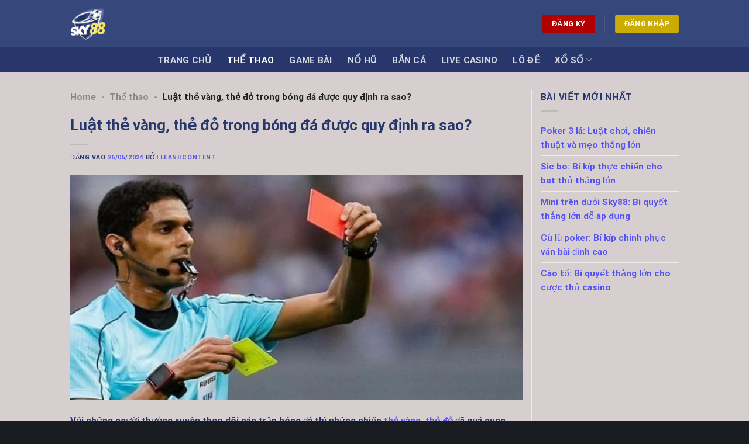

--- FILE ---
content_type: text/html; charset=UTF-8
request_url: https://temp.co.com/the-vang-the-do/
body_size: 24280
content:
<!DOCTYPE html><html lang="vi" prefix="og: https://ogp.me/ns#" class="loading-site no-js"><head><meta charset="UTF-8" /><link rel="profile" href="https://gmpg.org/xfn/11" /><link rel="pingback" href="https://temp.co.com/xmlrpc.php" /> <script>(function(html){html.className = html.className.replace(/\bno-js\b/,'js')})(document.documentElement);</script> <style>img:is([sizes="auto" i], [sizes^="auto," i]) { contain-intrinsic-size: 3000px 1500px }</style><meta name="viewport" content="width=device-width, initial-scale=1" /><title>Luật thẻ vàng, thẻ đỏ trong bóng đá được quy định ra sao?</title><meta name="description" content="Thẻ vàng, thẻ đỏ sẽ được trọng tài đưa ra nhằm cảnh cáo hoặc xử phạt các cầu thủ và thành viên của ban huấn luyện khi cần thiết"/><meta name="robots" content="follow, index, max-snippet:-1, max-video-preview:-1, max-image-preview:large"/><link rel="canonical" href="https://temp.co.com/the-vang-the-do/" /><meta property="og:locale" content="vi_VN" /><meta property="og:type" content="article" /><meta property="og:title" content="Luật thẻ vàng, thẻ đỏ trong bóng đá được quy định ra sao?" /><meta property="og:description" content="Thẻ vàng, thẻ đỏ sẽ được trọng tài đưa ra nhằm cảnh cáo hoặc xử phạt các cầu thủ và thành viên của ban huấn luyện khi cần thiết" /><meta property="og:url" content="https://temp.co.com/the-vang-the-do/" /><meta property="og:site_name" content="SKY88 - NHÀ CÁI SKY88" /><meta property="article:section" content="Thể thao" /><meta property="og:image" content="https://temp.co.com/wp-content/uploads/2024/05/The-duoc-trong-tai-su-dung-de-xu-phat-cac-hanh-vi-pham-loi.jpg" /><meta property="og:image:secure_url" content="https://temp.co.com/wp-content/uploads/2024/05/The-duoc-trong-tai-su-dung-de-xu-phat-cac-hanh-vi-pham-loi.jpg" /><meta property="og:image:width" content="800" /><meta property="og:image:height" content="400" /><meta property="og:image:alt" content="Thẻ được trọng tài sử dụng để xử phạt các hành vi phạm lỗi" /><meta property="og:image:type" content="image/jpeg" /><meta property="article:published_time" content="2024-05-26T10:00:02+07:00" /><meta name="twitter:card" content="summary_large_image" /><meta name="twitter:title" content="Luật thẻ vàng, thẻ đỏ trong bóng đá được quy định ra sao?" /><meta name="twitter:description" content="Thẻ vàng, thẻ đỏ sẽ được trọng tài đưa ra nhằm cảnh cáo hoặc xử phạt các cầu thủ và thành viên của ban huấn luyện khi cần thiết" /><meta name="twitter:image" content="https://temp.co.com/wp-content/uploads/2024/05/The-duoc-trong-tai-su-dung-de-xu-phat-cac-hanh-vi-pham-loi.jpg" /><meta name="twitter:label1" content="Được viết bởi" /><meta name="twitter:data1" content="leanhcontent" /><meta name="twitter:label2" content="Thời gian để đọc" /><meta name="twitter:data2" content="6 phút" /> <script type="application/ld+json" class="rank-math-schema-pro">{"@context":"https://schema.org","@graph":[{"@type":"Organization","@id":"https://temp.co.com/#organization","name":"SKY88 - NHA\u0300 CA\u0301I SKY88","logo":{"@type":"ImageObject","@id":"https://temp.co.com/#logo","url":"https://serenityrehab.org/wp-content/uploads/2024/02/z5172518266377_115e7338275e1e6b3196b2408cc09e0a.jpg","contentUrl":"https://serenityrehab.org/wp-content/uploads/2024/02/z5172518266377_115e7338275e1e6b3196b2408cc09e0a.jpg","caption":"SKY88 - NHA\u0300 CA\u0301I SKY88","inLanguage":"vi","width":"512","height":"512"}},{"@type":"WebSite","@id":"https://temp.co.com/#website","url":"https://temp.co.com","name":"SKY88 - NHA\u0300 CA\u0301I SKY88","alternateName":"SKY88","publisher":{"@id":"https://temp.co.com/#organization"},"inLanguage":"vi"},{"@type":"ImageObject","@id":"https://temp.co.com/wp-content/uploads/2024/05/The-duoc-trong-tai-su-dung-de-xu-phat-cac-hanh-vi-pham-loi.jpg","url":"https://temp.co.com/wp-content/uploads/2024/05/The-duoc-trong-tai-su-dung-de-xu-phat-cac-hanh-vi-pham-loi.jpg","width":"800","height":"400","caption":"Th\u1ebb \u0111\u01b0\u1ee3c tr\u1ecdng t\u00e0i s\u1eed d\u1ee5ng \u0111\u1ec3 x\u1eed ph\u1ea1t c\u00e1c h\u00e0nh vi ph\u1ea1m l\u1ed7i","inLanguage":"vi"},{"@type":"BreadcrumbList","@id":"https://temp.co.com/the-vang-the-do/#breadcrumb","itemListElement":[{"@type":"ListItem","position":"1","item":{"@id":"https://serenityrehab.org","name":"Home"}},{"@type":"ListItem","position":"2","item":{"@id":"https://temp.co.com/the-thao/","name":"Th\u1ec3 thao"}},{"@type":"ListItem","position":"3","item":{"@id":"https://temp.co.com/the-vang-the-do/","name":"Lu\u1eadt th\u1ebb v\u00e0ng, th\u1ebb \u0111\u1ecf trong b\u00f3ng \u0111\u00e1 \u0111\u01b0\u1ee3c quy \u0111\u1ecbnh ra sao?"}}]},{"@type":"WebPage","@id":"https://temp.co.com/the-vang-the-do/#webpage","url":"https://temp.co.com/the-vang-the-do/","name":"Lu\u1eadt th\u1ebb v\u00e0ng, th\u1ebb \u0111\u1ecf trong b\u00f3ng \u0111\u00e1 \u0111\u01b0\u1ee3c quy \u0111\u1ecbnh ra sao?","datePublished":"2024-05-26T10:00:02+07:00","dateModified":"2024-05-26T10:00:02+07:00","isPartOf":{"@id":"https://temp.co.com/#website"},"primaryImageOfPage":{"@id":"https://temp.co.com/wp-content/uploads/2024/05/The-duoc-trong-tai-su-dung-de-xu-phat-cac-hanh-vi-pham-loi.jpg"},"inLanguage":"vi","breadcrumb":{"@id":"https://temp.co.com/the-vang-the-do/#breadcrumb"}},{"@type":"Person","@id":"https://temp.co.com/author/leanhcontent/","name":"leanhcontent","url":"https://temp.co.com/author/leanhcontent/","image":{"@type":"ImageObject","@id":"https://secure.gravatar.com/avatar/fafaf9904547f245871a3b00620dcea68515cad5ecf23bc35e898f7e2933c7db?s=96&amp;d=mm&amp;r=g","url":"https://secure.gravatar.com/avatar/fafaf9904547f245871a3b00620dcea68515cad5ecf23bc35e898f7e2933c7db?s=96&amp;d=mm&amp;r=g","caption":"leanhcontent","inLanguage":"vi"},"worksFor":{"@id":"https://temp.co.com/#organization"}},{"@type":"BlogPosting","headline":"Lu\u1eadt th\u1ebb v\u00e0ng, th\u1ebb \u0111\u1ecf trong b\u00f3ng \u0111\u00e1 \u0111\u01b0\u1ee3c quy \u0111\u1ecbnh ra sao?","keywords":"th\u1ebb v\u00e0ng,th\u1ebb \u0111\u1ecf","datePublished":"2024-05-26T10:00:02+07:00","dateModified":"2024-05-26T10:00:02+07:00","articleSection":"Th\u1ec3 thao","author":{"@id":"https://temp.co.com/author/leanhcontent/","name":"leanhcontent"},"publisher":{"@id":"https://temp.co.com/#organization"},"description":"Th\u1ebb v\u00e0ng, th\u1ebb \u0111\u1ecf s\u1ebd \u0111\u01b0\u1ee3c tr\u1ecdng t\u00e0i \u0111\u01b0a ra nh\u1eb1m c\u1ea3nh c\u00e1o ho\u1eb7c x\u1eed ph\u1ea1t c\u00e1c c\u1ea7u th\u1ee7 v\u00e0 th\u00e0nh vi\u00ean c\u1ee7a ban hu\u1ea5n luy\u1ec7n khi c\u1ea7n thi\u1ebft","name":"Lu\u1eadt th\u1ebb v\u00e0ng, th\u1ebb \u0111\u1ecf trong b\u00f3ng \u0111\u00e1 \u0111\u01b0\u1ee3c quy \u0111\u1ecbnh ra sao?","@id":"https://temp.co.com/the-vang-the-do/#richSnippet","isPartOf":{"@id":"https://temp.co.com/the-vang-the-do/#webpage"},"image":{"@id":"https://temp.co.com/wp-content/uploads/2024/05/The-duoc-trong-tai-su-dung-de-xu-phat-cac-hanh-vi-pham-loi.jpg"},"inLanguage":"vi","mainEntityOfPage":{"@id":"https://temp.co.com/the-vang-the-do/#webpage"}}]}</script> <link rel='dns-prefetch' href='//cdn.jsdelivr.net' /><link rel='prefetch' href='https://temp.co.com/wp-content/themes/flatsome/assets/js/flatsome.js?ver=f55219565baa8ae8edba' /><link rel='prefetch' href='https://temp.co.com/wp-content/themes/flatsome/assets/js/chunk.slider.js?ver=3.17.4' /><link rel='prefetch' href='https://temp.co.com/wp-content/themes/flatsome/assets/js/chunk.popups.js?ver=3.17.4' /><link rel='prefetch' href='https://temp.co.com/wp-content/themes/flatsome/assets/js/chunk.tooltips.js?ver=3.17.4' /><link rel="alternate" type="application/rss+xml" title="Dòng thông tin SKY88 - NHÀ CÁI SKY88 &raquo;" href="https://temp.co.com/feed/" /><link rel="alternate" type="application/rss+xml" title="SKY88 - NHÀ CÁI SKY88 &raquo; Dòng bình luận" href="https://temp.co.com/comments/feed/" /><link rel="alternate" type="application/rss+xml" title="SKY88 - NHÀ CÁI SKY88 &raquo; Luật thẻ vàng, thẻ đỏ trong bóng đá được quy định ra sao? Dòng bình luận" href="https://temp.co.com/the-vang-the-do/feed/" /><link data-optimized="1" rel='stylesheet' id='image-sizes-css' href='https://temp.co.com/wp-content/litespeed/css/06b886b3b2952da6c4a247f51ded84a1.css?ver=95bcb' type='text/css' media='all' /><link data-optimized="1" rel='stylesheet' id='gwd-auth-css-css' href='https://temp.co.com/wp-content/litespeed/css/326e1f16e67a0eae52934da015d58876.css?ver=8bc85' type='text/css' media='all' /><link data-optimized="1" rel='stylesheet' id='fonts-icomoon-css-css' href='https://temp.co.com/wp-content/litespeed/css/e3e1c8aeae1d2f5633466a5f0ac9c645.css?ver=0f8f0' type='text/css' media='all' /><link data-optimized="1" rel='stylesheet' id='wpzoom-social-icons-socicon-css' href='https://temp.co.com/wp-content/litespeed/css/b4868231e551f8a87b3119e30933b91c.css?ver=36901' type='text/css' media='all' /><link data-optimized="1" rel='stylesheet' id='wpzoom-social-icons-genericons-css' href='https://temp.co.com/wp-content/litespeed/css/b0938ae9312bcffc5520d0602f67192a.css?ver=a441e' type='text/css' media='all' /><link data-optimized="1" rel='stylesheet' id='wpzoom-social-icons-academicons-css' href='https://temp.co.com/wp-content/litespeed/css/58e3f4a44ef423b4f11a16bcf6d623f5.css?ver=7d4fe' type='text/css' media='all' /><link data-optimized="1" rel='stylesheet' id='wpzoom-social-icons-font-awesome-3-css' href='https://temp.co.com/wp-content/litespeed/css/b20754ffd91c39f653f9de2cf793a671.css?ver=96afc' type='text/css' media='all' /><link data-optimized="1" rel='stylesheet' id='dashicons-css' href='https://temp.co.com/wp-content/litespeed/css/47a1fda31c0e257631ddee6c3de8bb4d.css?ver=5536d' type='text/css' media='all' /><link data-optimized="1" rel='stylesheet' id='wpzoom-social-icons-styles-css' href='https://temp.co.com/wp-content/litespeed/css/2045120ed07c07010a2a5ea4d828df65.css?ver=74ec4' type='text/css' media='all' /><link data-optimized="1" rel='stylesheet' id='flatsome-main-css' href='https://temp.co.com/wp-content/litespeed/css/074abfaadd9bbea2ad79841ad4d617d5.css?ver=acfe0' type='text/css' media='all' /><style id='flatsome-main-inline-css' type='text/css'>@font-face {
				font-family: "fl-icons";
				font-display: block;
				src: url(https://temp.co.com/wp-content/themes/flatsome/assets/css/icons/fl-icons.eot?v=3.17.4);
				src:
					url(https://temp.co.com/wp-content/themes/flatsome/assets/css/icons/fl-icons.eot#iefix?v=3.17.4) format("embedded-opentype"),
					url(https://temp.co.com/wp-content/themes/flatsome/assets/css/icons/fl-icons.woff2?v=3.17.4) format("woff2"),
					url(https://temp.co.com/wp-content/themes/flatsome/assets/css/icons/fl-icons.ttf?v=3.17.4) format("truetype"),
					url(https://temp.co.com/wp-content/themes/flatsome/assets/css/icons/fl-icons.woff?v=3.17.4) format("woff"),
					url(https://temp.co.com/wp-content/themes/flatsome/assets/css/icons/fl-icons.svg?v=3.17.4#fl-icons) format("svg");
			}</style><link rel='preload' as='font'  id='wpzoom-social-icons-font-academicons-woff2-css' href='https://temp.co.com/wp-content/plugins/social-icons-widget-by-wpzoom/assets/font/academicons.woff2?v=1.9.2'  type='font/woff2' crossorigin /><link rel='preload' as='font'  id='wpzoom-social-icons-font-fontawesome-3-woff2-css' href='https://temp.co.com/wp-content/plugins/social-icons-widget-by-wpzoom/assets/font/fontawesome-webfont.woff2?v=4.7.0'  type='font/woff2' crossorigin /><link rel='preload' as='font'  id='wpzoom-social-icons-font-genericons-woff-css' href='https://temp.co.com/wp-content/plugins/social-icons-widget-by-wpzoom/assets/font/Genericons.woff'  type='font/woff' crossorigin /><link rel='preload' as='font'  id='wpzoom-social-icons-font-socicon-woff2-css' href='https://temp.co.com/wp-content/plugins/social-icons-widget-by-wpzoom/assets/font/socicon.woff2?v=4.2.16'  type='font/woff2' crossorigin /> <script type="text/javascript" src="https://temp.co.com/wp-includes/js/jquery/jquery.min.js?ver=3.7.1" id="jquery-core-js"></script> <link rel="https://api.w.org/" href="https://temp.co.com/wp-json/" /><link rel="alternate" title="JSON" type="application/json" href="https://temp.co.com/wp-json/wp/v2/posts/2775" /><link rel="EditURI" type="application/rsd+xml" title="RSD" href="https://temp.co.com/xmlrpc.php?rsd" /><link rel='shortlink' href='https://temp.co.com/?p=2775' /><link rel="alternate" title="oNhúng (JSON)" type="application/json+oembed" href="https://temp.co.com/wp-json/oembed/1.0/embed?url=https%3A%2F%2Ftemp.co.com%2Fthe-vang-the-do%2F" /><link rel="alternate" title="oNhúng (XML)" type="text/xml+oembed" href="https://temp.co.com/wp-json/oembed/1.0/embed?url=https%3A%2F%2Ftemp.co.com%2Fthe-vang-the-do%2F&#038;format=xml" /><style>.bg{opacity: 0; transition: opacity 1s; -webkit-transition: opacity 1s;} .bg-loaded{opacity: 1;}</style><meta name="google-site-verification" content="uW2HdEInpb1I5t36BYY7RpVUmHAZ_zOgLxerV5pm-3M" /><meta name="google-site-verification" content="hS-DztbucxNSRHf4J6ML-sW971VxE9jCH4tyFn9Vp_s" /><meta name="google-site-verification" content="ES5-WYjM0JZfiDk6dFUvB9aIOWUWGAqtyAF4wqrhrZI" /><meta name="google-site-verification" content="7Uz1n1wbsxfocaB8hkgRj39xV6BwW99aJ0MsYX6dZwI" /><meta name="google-site-verification" content="0rRXdhv-iFPLwViGc9nHPYTdygNzK_VHiHmnSptqFTM" /><meta name="google-site-verification" content="Jpxc_0QP4hmsYXuZm7p60EX1mVIhhfjHa6odQgue13o" /><meta name="google-site-verification" content="k4DwaB4XhHAW-Ug4o5aBD3rlMT7MnbAcE7vjhZREP4o" /><meta name="google-site-verification" content="QUAkGC9XPY0je9xgGzhJBEd95aONxcf4oLaxvPZs7qg" /><meta name="google-site-verification" content="tuG211385DmfppmumZUTtytpHp3-AfIbWKcW_UL0fJ0" /><meta name="google-site-verification" content="1EVCCx8GMZacrrLAAfGHh4W3dtPWOIyqGedh9Vd92Bo" /><meta name="google-site-verification" content="qog1ZLCejcf1b7xaS34gtDhC2u6k8eIhv4GzOoHlS4s" /><meta name="google-site-verification" content="1LkQeInhxTCRvWbc03ywyNqETQsLQtB9Td4TnbKmsYM" /><link rel="icon" href="https://temp.co.com/wp-content/uploads/2024/05/cropped-sky88-logo-32x32.png" sizes="32x32" /><link rel="icon" href="https://temp.co.com/wp-content/uploads/2024/05/cropped-sky88-logo-192x192.png" sizes="192x192" /><link rel="apple-touch-icon" href="https://temp.co.com/wp-content/uploads/2024/05/cropped-sky88-logo-180x180.png" /><meta name="msapplication-TileImage" content="https://temp.co.com/wp-content/uploads/2024/05/cropped-sky88-logo-270x270.png" /><style id="custom-css" type="text/css">:root {--primary-color: #27376b;}.container-width, .full-width .ubermenu-nav, .container, .row{max-width: 1070px}.row.row-collapse{max-width: 1040px}.row.row-small{max-width: 1062.5px}.row.row-large{max-width: 1100px}.sticky-add-to-cart--active, #wrapper,#main,#main.dark{background-color: #ececed}.header-main{height: 81px}#logo img{max-height: 81px}#logo{width:135px;}#logo img{padding:10px 0;}.header-bottom{min-height: 43px}.header-top{min-height: 28px}.transparent .header-main{height: 30px}.transparent #logo img{max-height: 30px}.has-transparent + .page-title:first-of-type,.has-transparent + #main > .page-title,.has-transparent + #main > div > .page-title,.has-transparent + #main .page-header-wrapper:first-of-type .page-title{padding-top: 80px;}.header.show-on-scroll,.stuck .header-main{height:70px!important}.stuck #logo img{max-height: 70px!important}.search-form{ width: 90%;}.header-bg-color {background-color: #36477c}.header-bottom {background-color: #27376b}.top-bar-nav > li > a{line-height: 16px }.header-main .nav > li > a{line-height: 33px }.stuck .header-main .nav > li > a{line-height: 50px }.header-bottom-nav > li > a{line-height: 20px }@media (max-width: 549px) {.header-main{height: 70px}#logo img{max-height: 70px}}.blog-wrapper{background-color: #d7cfcf;}/* Color */.accordion-title.active, .has-icon-bg .icon .icon-inner,.logo a, .primary.is-underline, .primary.is-link, .badge-outline .badge-inner, .nav-outline > li.active> a,.nav-outline >li.active > a, .cart-icon strong,[data-color='primary'], .is-outline.primary{color: #27376b;}/* Color !important */[data-text-color="primary"]{color: #27376b!important;}/* Background Color */[data-text-bg="primary"]{background-color: #27376b;}/* Background */.scroll-to-bullets a,.featured-title, .label-new.menu-item > a:after, .nav-pagination > li > .current,.nav-pagination > li > span:hover,.nav-pagination > li > a:hover,.has-hover:hover .badge-outline .badge-inner,button[type="submit"], .button.wc-forward:not(.checkout):not(.checkout-button), .button.submit-button, .button.primary:not(.is-outline),.featured-table .title,.is-outline:hover, .has-icon:hover .icon-label,.nav-dropdown-bold .nav-column li > a:hover, .nav-dropdown.nav-dropdown-bold > li > a:hover, .nav-dropdown-bold.dark .nav-column li > a:hover, .nav-dropdown.nav-dropdown-bold.dark > li > a:hover, .header-vertical-menu__opener ,.is-outline:hover, .tagcloud a:hover,.grid-tools a, input[type='submit']:not(.is-form), .box-badge:hover .box-text, input.button.alt,.nav-box > li > a:hover,.nav-box > li.active > a,.nav-pills > li.active > a ,.current-dropdown .cart-icon strong, .cart-icon:hover strong, .nav-line-bottom > li > a:before, .nav-line-grow > li > a:before, .nav-line > li > a:before,.banner, .header-top, .slider-nav-circle .flickity-prev-next-button:hover svg, .slider-nav-circle .flickity-prev-next-button:hover .arrow, .primary.is-outline:hover, .button.primary:not(.is-outline), input[type='submit'].primary, input[type='submit'].primary, input[type='reset'].button, input[type='button'].primary, .badge-inner{background-color: #27376b;}/* Border */.nav-vertical.nav-tabs > li.active > a,.scroll-to-bullets a.active,.nav-pagination > li > .current,.nav-pagination > li > span:hover,.nav-pagination > li > a:hover,.has-hover:hover .badge-outline .badge-inner,.accordion-title.active,.featured-table,.is-outline:hover, .tagcloud a:hover,blockquote, .has-border, .cart-icon strong:after,.cart-icon strong,.blockUI:before, .processing:before,.loading-spin, .slider-nav-circle .flickity-prev-next-button:hover svg, .slider-nav-circle .flickity-prev-next-button:hover .arrow, .primary.is-outline:hover{border-color: #27376b}.nav-tabs > li.active > a{border-top-color: #27376b}.widget_shopping_cart_content .blockUI.blockOverlay:before { border-left-color: #27376b }.woocommerce-checkout-review-order .blockUI.blockOverlay:before { border-left-color: #27376b }/* Fill */.slider .flickity-prev-next-button:hover svg,.slider .flickity-prev-next-button:hover .arrow{fill: #27376b;}/* Focus */.primary:focus-visible, .submit-button:focus-visible, button[type="submit"]:focus-visible { outline-color: #27376b!important; }/* Background Color */[data-icon-label]:after, .secondary.is-underline:hover,.secondary.is-outline:hover,.icon-label,.button.secondary:not(.is-outline),.button.alt:not(.is-outline), .badge-inner.on-sale, .button.checkout, .single_add_to_cart_button, .current .breadcrumb-step{ background-color:#ccab04; }[data-text-bg="secondary"]{background-color: #ccab04;}/* Color */.secondary.is-underline,.secondary.is-link, .secondary.is-outline,.stars a.active, .star-rating:before, .woocommerce-page .star-rating:before,.star-rating span:before, .color-secondary{color: #ccab04}/* Color !important */[data-text-color="secondary"]{color: #ccab04!important;}/* Border */.secondary.is-outline:hover{border-color:#ccab04}/* Focus */.secondary:focus-visible, .alt:focus-visible { outline-color: #ccab04!important; }.success.is-underline:hover,.success.is-outline:hover,.success{background-color: #ffffff}.success-color, .success.is-link, .success.is-outline{color: #ffffff;}.success-border{border-color: #ffffff!important;}/* Color !important */[data-text-color="success"]{color: #ffffff!important;}/* Background Color */[data-text-bg="success"]{background-color: #ffffff;}body{color: #27376b}h1,h2,h3,h4,h5,h6,.heading-font{color: #27376b;}body{font-size: 95%;}@media screen and (max-width: 549px){body{font-size: 93%;}}body{font-family: Roboto, sans-serif;}body {font-weight: 400;font-style: normal;}.nav > li > a {font-family: Roboto, sans-serif;}.mobile-sidebar-levels-2 .nav > li > ul > li > a {font-family: Roboto, sans-serif;}.nav > li > a,.mobile-sidebar-levels-2 .nav > li > ul > li > a {font-weight: 700;font-style: normal;}h1,h2,h3,h4,h5,h6,.heading-font, .off-canvas-center .nav-sidebar.nav-vertical > li > a{font-family: Roboto, sans-serif;}h1,h2,h3,h4,h5,h6,.heading-font,.banner h1,.banner h2 {font-weight: 700;font-style: normal;}.alt-font{font-family: Roboto, sans-serif;}.alt-font {font-weight: 400!important;font-style: normal!important;}a{color: #5353f3;}a:hover{color: #fee468;}.tagcloud a:hover{border-color: #fee468;background-color: #fee468;}.absolute-footer, html{background-color: #191d21}.nav-vertical-fly-out > li + li {border-top-width: 1px; border-top-style: solid;}.label-new.menu-item > a:after{content:"Mới";}.label-hot.menu-item > a:after{content:"Nổi bật";}.label-sale.menu-item > a:after{content:"Giảm giá";}.label-popular.menu-item > a:after{content:"Phổ biến";}</style><style type="text/css" id="wp-custom-css">.mfp-content {
	text-align: center;
}</style><style id="kirki-inline-styles">/* cyrillic-ext */
@font-face {
  font-family: 'Roboto';
  font-style: normal;
  font-weight: 400;
  font-stretch: normal;
  font-display: swap;
  src: url(https://temp.co.com/wp-content/fonts/roboto/font) format('woff');
  unicode-range: U+0460-052F, U+1C80-1C8A, U+20B4, U+2DE0-2DFF, U+A640-A69F, U+FE2E-FE2F;
}
/* cyrillic */
@font-face {
  font-family: 'Roboto';
  font-style: normal;
  font-weight: 400;
  font-stretch: normal;
  font-display: swap;
  src: url(https://temp.co.com/wp-content/fonts/roboto/font) format('woff');
  unicode-range: U+0301, U+0400-045F, U+0490-0491, U+04B0-04B1, U+2116;
}
/* greek-ext */
@font-face {
  font-family: 'Roboto';
  font-style: normal;
  font-weight: 400;
  font-stretch: normal;
  font-display: swap;
  src: url(https://temp.co.com/wp-content/fonts/roboto/font) format('woff');
  unicode-range: U+1F00-1FFF;
}
/* greek */
@font-face {
  font-family: 'Roboto';
  font-style: normal;
  font-weight: 400;
  font-stretch: normal;
  font-display: swap;
  src: url(https://temp.co.com/wp-content/fonts/roboto/font) format('woff');
  unicode-range: U+0370-0377, U+037A-037F, U+0384-038A, U+038C, U+038E-03A1, U+03A3-03FF;
}
/* math */
@font-face {
  font-family: 'Roboto';
  font-style: normal;
  font-weight: 400;
  font-stretch: normal;
  font-display: swap;
  src: url(https://temp.co.com/wp-content/fonts/roboto/font) format('woff');
  unicode-range: U+0302-0303, U+0305, U+0307-0308, U+0310, U+0312, U+0315, U+031A, U+0326-0327, U+032C, U+032F-0330, U+0332-0333, U+0338, U+033A, U+0346, U+034D, U+0391-03A1, U+03A3-03A9, U+03B1-03C9, U+03D1, U+03D5-03D6, U+03F0-03F1, U+03F4-03F5, U+2016-2017, U+2034-2038, U+203C, U+2040, U+2043, U+2047, U+2050, U+2057, U+205F, U+2070-2071, U+2074-208E, U+2090-209C, U+20D0-20DC, U+20E1, U+20E5-20EF, U+2100-2112, U+2114-2115, U+2117-2121, U+2123-214F, U+2190, U+2192, U+2194-21AE, U+21B0-21E5, U+21F1-21F2, U+21F4-2211, U+2213-2214, U+2216-22FF, U+2308-230B, U+2310, U+2319, U+231C-2321, U+2336-237A, U+237C, U+2395, U+239B-23B7, U+23D0, U+23DC-23E1, U+2474-2475, U+25AF, U+25B3, U+25B7, U+25BD, U+25C1, U+25CA, U+25CC, U+25FB, U+266D-266F, U+27C0-27FF, U+2900-2AFF, U+2B0E-2B11, U+2B30-2B4C, U+2BFE, U+3030, U+FF5B, U+FF5D, U+1D400-1D7FF, U+1EE00-1EEFF;
}
/* symbols */
@font-face {
  font-family: 'Roboto';
  font-style: normal;
  font-weight: 400;
  font-stretch: normal;
  font-display: swap;
  src: url(https://temp.co.com/wp-content/fonts/roboto/font) format('woff');
  unicode-range: U+0001-000C, U+000E-001F, U+007F-009F, U+20DD-20E0, U+20E2-20E4, U+2150-218F, U+2190, U+2192, U+2194-2199, U+21AF, U+21E6-21F0, U+21F3, U+2218-2219, U+2299, U+22C4-22C6, U+2300-243F, U+2440-244A, U+2460-24FF, U+25A0-27BF, U+2800-28FF, U+2921-2922, U+2981, U+29BF, U+29EB, U+2B00-2BFF, U+4DC0-4DFF, U+FFF9-FFFB, U+10140-1018E, U+10190-1019C, U+101A0, U+101D0-101FD, U+102E0-102FB, U+10E60-10E7E, U+1D2C0-1D2D3, U+1D2E0-1D37F, U+1F000-1F0FF, U+1F100-1F1AD, U+1F1E6-1F1FF, U+1F30D-1F30F, U+1F315, U+1F31C, U+1F31E, U+1F320-1F32C, U+1F336, U+1F378, U+1F37D, U+1F382, U+1F393-1F39F, U+1F3A7-1F3A8, U+1F3AC-1F3AF, U+1F3C2, U+1F3C4-1F3C6, U+1F3CA-1F3CE, U+1F3D4-1F3E0, U+1F3ED, U+1F3F1-1F3F3, U+1F3F5-1F3F7, U+1F408, U+1F415, U+1F41F, U+1F426, U+1F43F, U+1F441-1F442, U+1F444, U+1F446-1F449, U+1F44C-1F44E, U+1F453, U+1F46A, U+1F47D, U+1F4A3, U+1F4B0, U+1F4B3, U+1F4B9, U+1F4BB, U+1F4BF, U+1F4C8-1F4CB, U+1F4D6, U+1F4DA, U+1F4DF, U+1F4E3-1F4E6, U+1F4EA-1F4ED, U+1F4F7, U+1F4F9-1F4FB, U+1F4FD-1F4FE, U+1F503, U+1F507-1F50B, U+1F50D, U+1F512-1F513, U+1F53E-1F54A, U+1F54F-1F5FA, U+1F610, U+1F650-1F67F, U+1F687, U+1F68D, U+1F691, U+1F694, U+1F698, U+1F6AD, U+1F6B2, U+1F6B9-1F6BA, U+1F6BC, U+1F6C6-1F6CF, U+1F6D3-1F6D7, U+1F6E0-1F6EA, U+1F6F0-1F6F3, U+1F6F7-1F6FC, U+1F700-1F7FF, U+1F800-1F80B, U+1F810-1F847, U+1F850-1F859, U+1F860-1F887, U+1F890-1F8AD, U+1F8B0-1F8BB, U+1F8C0-1F8C1, U+1F900-1F90B, U+1F93B, U+1F946, U+1F984, U+1F996, U+1F9E9, U+1FA00-1FA6F, U+1FA70-1FA7C, U+1FA80-1FA89, U+1FA8F-1FAC6, U+1FACE-1FADC, U+1FADF-1FAE9, U+1FAF0-1FAF8, U+1FB00-1FBFF;
}
/* vietnamese */
@font-face {
  font-family: 'Roboto';
  font-style: normal;
  font-weight: 400;
  font-stretch: normal;
  font-display: swap;
  src: url(https://temp.co.com/wp-content/fonts/roboto/font) format('woff');
  unicode-range: U+0102-0103, U+0110-0111, U+0128-0129, U+0168-0169, U+01A0-01A1, U+01AF-01B0, U+0300-0301, U+0303-0304, U+0308-0309, U+0323, U+0329, U+1EA0-1EF9, U+20AB;
}
/* latin-ext */
@font-face {
  font-family: 'Roboto';
  font-style: normal;
  font-weight: 400;
  font-stretch: normal;
  font-display: swap;
  src: url(https://temp.co.com/wp-content/fonts/roboto/font) format('woff');
  unicode-range: U+0100-02BA, U+02BD-02C5, U+02C7-02CC, U+02CE-02D7, U+02DD-02FF, U+0304, U+0308, U+0329, U+1D00-1DBF, U+1E00-1E9F, U+1EF2-1EFF, U+2020, U+20A0-20AB, U+20AD-20C0, U+2113, U+2C60-2C7F, U+A720-A7FF;
}
/* latin */
@font-face {
  font-family: 'Roboto';
  font-style: normal;
  font-weight: 400;
  font-stretch: normal;
  font-display: swap;
  src: url(https://temp.co.com/wp-content/fonts/roboto/font) format('woff');
  unicode-range: U+0000-00FF, U+0131, U+0152-0153, U+02BB-02BC, U+02C6, U+02DA, U+02DC, U+0304, U+0308, U+0329, U+2000-206F, U+20AC, U+2122, U+2191, U+2193, U+2212, U+2215, U+FEFF, U+FFFD;
}
/* cyrillic-ext */
@font-face {
  font-family: 'Roboto';
  font-style: normal;
  font-weight: 700;
  font-stretch: normal;
  font-display: swap;
  src: url(https://temp.co.com/wp-content/fonts/roboto/font) format('woff');
  unicode-range: U+0460-052F, U+1C80-1C8A, U+20B4, U+2DE0-2DFF, U+A640-A69F, U+FE2E-FE2F;
}
/* cyrillic */
@font-face {
  font-family: 'Roboto';
  font-style: normal;
  font-weight: 700;
  font-stretch: normal;
  font-display: swap;
  src: url(https://temp.co.com/wp-content/fonts/roboto/font) format('woff');
  unicode-range: U+0301, U+0400-045F, U+0490-0491, U+04B0-04B1, U+2116;
}
/* greek-ext */
@font-face {
  font-family: 'Roboto';
  font-style: normal;
  font-weight: 700;
  font-stretch: normal;
  font-display: swap;
  src: url(https://temp.co.com/wp-content/fonts/roboto/font) format('woff');
  unicode-range: U+1F00-1FFF;
}
/* greek */
@font-face {
  font-family: 'Roboto';
  font-style: normal;
  font-weight: 700;
  font-stretch: normal;
  font-display: swap;
  src: url(https://temp.co.com/wp-content/fonts/roboto/font) format('woff');
  unicode-range: U+0370-0377, U+037A-037F, U+0384-038A, U+038C, U+038E-03A1, U+03A3-03FF;
}
/* math */
@font-face {
  font-family: 'Roboto';
  font-style: normal;
  font-weight: 700;
  font-stretch: normal;
  font-display: swap;
  src: url(https://temp.co.com/wp-content/fonts/roboto/font) format('woff');
  unicode-range: U+0302-0303, U+0305, U+0307-0308, U+0310, U+0312, U+0315, U+031A, U+0326-0327, U+032C, U+032F-0330, U+0332-0333, U+0338, U+033A, U+0346, U+034D, U+0391-03A1, U+03A3-03A9, U+03B1-03C9, U+03D1, U+03D5-03D6, U+03F0-03F1, U+03F4-03F5, U+2016-2017, U+2034-2038, U+203C, U+2040, U+2043, U+2047, U+2050, U+2057, U+205F, U+2070-2071, U+2074-208E, U+2090-209C, U+20D0-20DC, U+20E1, U+20E5-20EF, U+2100-2112, U+2114-2115, U+2117-2121, U+2123-214F, U+2190, U+2192, U+2194-21AE, U+21B0-21E5, U+21F1-21F2, U+21F4-2211, U+2213-2214, U+2216-22FF, U+2308-230B, U+2310, U+2319, U+231C-2321, U+2336-237A, U+237C, U+2395, U+239B-23B7, U+23D0, U+23DC-23E1, U+2474-2475, U+25AF, U+25B3, U+25B7, U+25BD, U+25C1, U+25CA, U+25CC, U+25FB, U+266D-266F, U+27C0-27FF, U+2900-2AFF, U+2B0E-2B11, U+2B30-2B4C, U+2BFE, U+3030, U+FF5B, U+FF5D, U+1D400-1D7FF, U+1EE00-1EEFF;
}
/* symbols */
@font-face {
  font-family: 'Roboto';
  font-style: normal;
  font-weight: 700;
  font-stretch: normal;
  font-display: swap;
  src: url(https://temp.co.com/wp-content/fonts/roboto/font) format('woff');
  unicode-range: U+0001-000C, U+000E-001F, U+007F-009F, U+20DD-20E0, U+20E2-20E4, U+2150-218F, U+2190, U+2192, U+2194-2199, U+21AF, U+21E6-21F0, U+21F3, U+2218-2219, U+2299, U+22C4-22C6, U+2300-243F, U+2440-244A, U+2460-24FF, U+25A0-27BF, U+2800-28FF, U+2921-2922, U+2981, U+29BF, U+29EB, U+2B00-2BFF, U+4DC0-4DFF, U+FFF9-FFFB, U+10140-1018E, U+10190-1019C, U+101A0, U+101D0-101FD, U+102E0-102FB, U+10E60-10E7E, U+1D2C0-1D2D3, U+1D2E0-1D37F, U+1F000-1F0FF, U+1F100-1F1AD, U+1F1E6-1F1FF, U+1F30D-1F30F, U+1F315, U+1F31C, U+1F31E, U+1F320-1F32C, U+1F336, U+1F378, U+1F37D, U+1F382, U+1F393-1F39F, U+1F3A7-1F3A8, U+1F3AC-1F3AF, U+1F3C2, U+1F3C4-1F3C6, U+1F3CA-1F3CE, U+1F3D4-1F3E0, U+1F3ED, U+1F3F1-1F3F3, U+1F3F5-1F3F7, U+1F408, U+1F415, U+1F41F, U+1F426, U+1F43F, U+1F441-1F442, U+1F444, U+1F446-1F449, U+1F44C-1F44E, U+1F453, U+1F46A, U+1F47D, U+1F4A3, U+1F4B0, U+1F4B3, U+1F4B9, U+1F4BB, U+1F4BF, U+1F4C8-1F4CB, U+1F4D6, U+1F4DA, U+1F4DF, U+1F4E3-1F4E6, U+1F4EA-1F4ED, U+1F4F7, U+1F4F9-1F4FB, U+1F4FD-1F4FE, U+1F503, U+1F507-1F50B, U+1F50D, U+1F512-1F513, U+1F53E-1F54A, U+1F54F-1F5FA, U+1F610, U+1F650-1F67F, U+1F687, U+1F68D, U+1F691, U+1F694, U+1F698, U+1F6AD, U+1F6B2, U+1F6B9-1F6BA, U+1F6BC, U+1F6C6-1F6CF, U+1F6D3-1F6D7, U+1F6E0-1F6EA, U+1F6F0-1F6F3, U+1F6F7-1F6FC, U+1F700-1F7FF, U+1F800-1F80B, U+1F810-1F847, U+1F850-1F859, U+1F860-1F887, U+1F890-1F8AD, U+1F8B0-1F8BB, U+1F8C0-1F8C1, U+1F900-1F90B, U+1F93B, U+1F946, U+1F984, U+1F996, U+1F9E9, U+1FA00-1FA6F, U+1FA70-1FA7C, U+1FA80-1FA89, U+1FA8F-1FAC6, U+1FACE-1FADC, U+1FADF-1FAE9, U+1FAF0-1FAF8, U+1FB00-1FBFF;
}
/* vietnamese */
@font-face {
  font-family: 'Roboto';
  font-style: normal;
  font-weight: 700;
  font-stretch: normal;
  font-display: swap;
  src: url(https://temp.co.com/wp-content/fonts/roboto/font) format('woff');
  unicode-range: U+0102-0103, U+0110-0111, U+0128-0129, U+0168-0169, U+01A0-01A1, U+01AF-01B0, U+0300-0301, U+0303-0304, U+0308-0309, U+0323, U+0329, U+1EA0-1EF9, U+20AB;
}
/* latin-ext */
@font-face {
  font-family: 'Roboto';
  font-style: normal;
  font-weight: 700;
  font-stretch: normal;
  font-display: swap;
  src: url(https://temp.co.com/wp-content/fonts/roboto/font) format('woff');
  unicode-range: U+0100-02BA, U+02BD-02C5, U+02C7-02CC, U+02CE-02D7, U+02DD-02FF, U+0304, U+0308, U+0329, U+1D00-1DBF, U+1E00-1E9F, U+1EF2-1EFF, U+2020, U+20A0-20AB, U+20AD-20C0, U+2113, U+2C60-2C7F, U+A720-A7FF;
}
/* latin */
@font-face {
  font-family: 'Roboto';
  font-style: normal;
  font-weight: 700;
  font-stretch: normal;
  font-display: swap;
  src: url(https://temp.co.com/wp-content/fonts/roboto/font) format('woff');
  unicode-range: U+0000-00FF, U+0131, U+0152-0153, U+02BB-02BC, U+02C6, U+02DA, U+02DC, U+0304, U+0308, U+0329, U+2000-206F, U+20AC, U+2122, U+2191, U+2193, U+2212, U+2215, U+FEFF, U+FFFD;
}</style></head><body class="wp-singular post-template-default single single-post postid-2775 single-format-standard wp-theme-flatsome wp-child-theme-child full-width lightbox nav-dropdown-has-arrow nav-dropdown-has-shadow nav-dropdown-has-border"><a class="skip-link screen-reader-text" href="#main">Bỏ qua nội dung</a><div id="wrapper"><header id="header" class="header has-sticky sticky-jump"><div class="header-wrapper"><div id="masthead" class="header-main hide-for-sticky nav-dark"><div class="header-inner flex-row container logo-left medium-logo-center" role="navigation"><div id="logo" class="flex-col logo"><a href="https://temp.co.com/" title="SKY88 &#8211; NHÀ CÁI SKY88 - Sky88 &#8211; Nhà cái uy tín hàng đầu" rel="home">
<img data-lazyloaded="1" src="[data-uri]" width="512" height="512" data-src="https://temp.co.com/wp-content/uploads/2024/05/sky88-logo.png" class="header_logo header-logo" alt="SKY88 &#8211; NHÀ CÁI SKY88"/><img data-lazyloaded="1" src="[data-uri]"  width="512" height="512" data-src="https://temp.co.com/wp-content/uploads/2024/05/sky88-logo.png" class="header-logo-dark" alt="SKY88 &#8211; NHÀ CÁI SKY88"/></a></div><div class="flex-col show-for-medium flex-left"><ul class="mobile-nav nav nav-left "><li class="nav-icon has-icon">
<a href="#" data-open="#main-menu" data-pos="left" data-bg="main-menu-overlay" data-color="dark" class="is-small" aria-label="Menu" aria-controls="main-menu" aria-expanded="false"><i class="icon-menu" ></i>
</a></li></ul></div><div class="flex-col hide-for-medium flex-left
flex-grow"><ul class="header-nav header-nav-main nav nav-left  nav-spacing-medium nav-uppercase" ></ul></div><div class="flex-col hide-for-medium flex-right"><ul class="header-nav header-nav-main nav nav-right  nav-spacing-medium nav-uppercase"><li class="html header-button-1"><div class="header-button">
<a rel="noopener noreferrer nofollow" href="/mlink/?branchseo=sky-kd" target="_blank" class="button alert"  style="border-radius:4px;">
<span>Đăng ký</span>
</a></div></li><li class="header-divider"></li><li class="html header-button-2"><div class="header-button">
<a rel="noopener noreferrer nofollow" href="/mlink/?branchseo=sky-kd" target="_blank" class="button secondary"  style="border-radius:4px;">
<span>Đăng nhập</span>
</a></div></li></ul></div><div class="flex-col show-for-medium flex-right"><ul class="mobile-nav nav nav-right "></ul></div></div><div class="container"><div class="top-divider full-width"></div></div></div><div id="wide-nav" class="header-bottom wide-nav nav-dark flex-has-center"><div class="flex-row container"><div class="flex-col hide-for-medium flex-center"><ul class="nav header-nav header-bottom-nav nav-center  nav-size-large nav-spacing-xlarge nav-uppercase nav-prompts-overlay"><li id="menu-item-431" class="menu-item menu-item-type-post_type menu-item-object-page menu-item-home menu-item-431 menu-item-design-default"><a href="https://temp.co.com/" class="nav-top-link">Trang chủ</a></li><li id="menu-item-430" class="menu-item menu-item-type-taxonomy menu-item-object-category current-post-ancestor current-menu-parent current-post-parent menu-item-430 active menu-item-design-default"><a href="https://temp.co.com/the-thao/" class="nav-top-link">Thể thao</a></li><li id="menu-item-427" class="menu-item menu-item-type-taxonomy menu-item-object-category menu-item-427 menu-item-design-default"><a href="https://temp.co.com/game-bai/" class="nav-top-link">Game bài</a></li><li id="menu-item-429" class="menu-item menu-item-type-taxonomy menu-item-object-category menu-item-429 menu-item-design-default"><a href="https://temp.co.com/no-hu/" class="nav-top-link">Nổ hũ</a></li><li id="menu-item-426" class="menu-item menu-item-type-taxonomy menu-item-object-category menu-item-426 menu-item-design-default"><a href="https://temp.co.com/ban-ca/" class="nav-top-link">Bắn cá</a></li><li id="menu-item-432" class="menu-item menu-item-type-post_type menu-item-object-page menu-item-432 menu-item-design-default"><a href="https://temp.co.com/live-casino/" class="nav-top-link">Live Casino</a></li><li id="menu-item-428" class="menu-item menu-item-type-taxonomy menu-item-object-category menu-item-428 menu-item-design-default"><a href="https://temp.co.com/lo-de/" class="nav-top-link">Lô đề</a></li><li id="menu-item-1545" class="menu-item menu-item-type-custom menu-item-object-custom menu-item-home menu-item-has-children menu-item-1545 menu-item-design-default has-dropdown"><a href="https://temp.co.com/#" class="nav-top-link" aria-expanded="false" aria-haspopup="menu">Xổ số<i class="icon-angle-down" ></i></a><ul class="sub-menu nav-dropdown nav-dropdown-default"><li id="menu-item-1548" class="menu-item menu-item-type-post_type menu-item-object-page menu-item-1548"><a href="https://temp.co.com/xo-so-mien-bac/">Xổ Số Miền Bắc</a></li><li id="menu-item-1550" class="menu-item menu-item-type-post_type menu-item-object-page menu-item-1550"><a href="https://temp.co.com/xo-so-mien-trung/">Xổ Số Miền Trung</a></li><li id="menu-item-1549" class="menu-item menu-item-type-post_type menu-item-object-page menu-item-1549"><a href="https://temp.co.com/xo-so-mien-nam/">Xổ Số Miền Nam</a></li><li id="menu-item-1546" class="menu-item menu-item-type-post_type menu-item-object-page menu-item-1546"><a href="https://temp.co.com/xo-so-dien-toan/">Xổ Số Điện Toán</a></li><li id="menu-item-1547" class="menu-item menu-item-type-post_type menu-item-object-page menu-item-1547"><a href="https://temp.co.com/xo-so-mega-6-45/">Xổ Số Mega 6/45</a></li><li id="menu-item-1551" class="menu-item menu-item-type-post_type menu-item-object-page menu-item-1551"><a href="https://temp.co.com/xo-so-power-6-55/">Xổ Số Power 6/55</a></li><li id="menu-item-1552" class="menu-item menu-item-type-post_type menu-item-object-page menu-item-1552"><a href="https://temp.co.com/xo-so-sieu-toc/">Xổ Số Siêu Tốc</a></li><li id="menu-item-1553" class="menu-item menu-item-type-post_type menu-item-object-page menu-item-1553"><a href="https://temp.co.com/xo-so-vip/">Xổ Số VIP</a></li></ul></li></ul></div><div class="flex-col show-for-medium flex-grow"><ul class="nav header-bottom-nav nav-center mobile-nav  nav-size-large nav-spacing-xlarge nav-uppercase nav-prompts-overlay"><li class="html header-button-1"><div class="header-button">
<a rel="noopener noreferrer nofollow" href="/mlink/?branchseo=sky-kd" target="_blank" class="button alert"  style="border-radius:4px;">
<span>Đăng ký</span>
</a></div></li><li class="html header-button-2"><div class="header-button">
<a rel="noopener noreferrer nofollow" href="/mlink/?branchseo=sky-kd" target="_blank" class="button secondary"  style="border-radius:4px;">
<span>Đăng nhập</span>
</a></div></li></ul></div></div></div><div class="header-bg-container fill"><div class="header-bg-image fill"></div><div class="header-bg-color fill"></div></div></div></header><main id="main" class=""><div id="content" class="blog-wrapper blog-single page-wrapper"><div class="row row-divided "><div class="large-9 col"><div class="breadcrumbs-div  padding-bottom-col"><div class=""><div class=""><div class="breadcrumbs"><nav aria-label="breadcrumbs" class="rank-math-breadcrumb"><p><a href="https://serenityrehab.org">Home</a><span class="separator"> - </span><a href="https://temp.co.com/the-thao/">Thể thao</a><span class="separator"> - </span><span class="last">Luật thẻ vàng, thẻ đỏ trong bóng đá được quy định ra sao?</span></p></nav></div></div></div></div><article id="post-2775" class="post-2775 post type-post status-publish format-standard has-post-thumbnail hentry category-the-thao"><div class="article-inner "><header class="entry-header"><div class="entry-header-text entry-header-text-top text-left"><h1 class="entry-title">Luật thẻ vàng, thẻ đỏ trong bóng đá được quy định ra sao?</h1><div class="entry-divider is-divider small"></div><div class="entry-meta uppercase is-xsmall">
<span class="posted-on">Đăng vào <a href="https://temp.co.com/the-vang-the-do/" rel="bookmark"><time class="entry-date published" datetime="2024-05-26T10:00:02+07:00">26/05/2024</time><time class="updated" datetime="2024-05-23T06:23:00+07:00">23/05/2024</time></a></span> <span class="byline">bởi <span class="meta-author vcard"><a class="url fn n" href="https://temp.co.com/author/leanhcontent/">leanhcontent</a></span></span></div></div><div class="entry-image relative">
<a href="https://temp.co.com/the-vang-the-do/">
<img width="800" height="400" src="data:image/svg+xml,%3Csvg%20viewBox%3D%220%200%20800%20400%22%20xmlns%3D%22http%3A%2F%2Fwww.w3.org%2F2000%2Fsvg%22%3E%3C%2Fsvg%3E" data-src="https://temp.co.com/wp-content/uploads/2024/05/The-duoc-trong-tai-su-dung-de-xu-phat-cac-hanh-vi-pham-loi.jpg" class="lazy-load attachment-large size-large wp-post-image" alt="Thẻ được trọng tài sử dụng để xử phạt các hành vi phạm lỗi" decoding="async" fetchpriority="high" /></a></div></header><div class="entry-content single-page"><p><span style="font-weight: 400;">Với những người thường xuyên theo dõi các trận bóng đá thì những chiếc </span><a href="https://temp.co.com/the-vang-the-do/"><b>thẻ vàng,</b><span style="font-weight: 400;"> </span><b>thẻ đỏ</b></a><span style="font-weight: 400;"> đã quá quen thuộc. Tuy nhiên, chưa hẳn ai cũng biết rõ về nguồn gốc và luật cụ thể của từng loại thẻ. Qua bài viết sau, <a href="https://temp.co.com/"><strong>sky88</strong></a> sẽ cùng bạn tìm hiểu chi tiết về luật thẻ phạt đang được áp dụng trong bóng đá.</span></p><h2><b>Khái niệm về thẻ vàng và thẻ đỏ</b></h2><p><b>Thẻ vàng</b><span style="font-weight: 400;"> và </span><b>thẻ đỏ</b><span style="font-weight: 400;"> gọi chung là thẻ phạt, được trọng tài dùng để khiển trách, cảnh cáo hoặc xử phạt các hành vi phạm lỗi trong thi đấu. Không chỉ cầu thủ trên sân mà đội hình dự bị và thành viên ban huấn luyện cũng có thể phải chịu hình phạt này nếu có hành vi không chuẩn mực.</span></p><figure id="attachment_2777" aria-describedby="caption-attachment-2777" style="width: 800px" class="wp-caption aligncenter"><img decoding="async" class="lazy-load wp-image-2777 size-full" src="data:image/svg+xml,%3Csvg%20viewBox%3D%220%200%20800%20400%22%20xmlns%3D%22http%3A%2F%2Fwww.w3.org%2F2000%2Fsvg%22%3E%3C%2Fsvg%3E" data-src="https://temp.co.com/wp-content/uploads/2024/05/The-duoc-trong-tai-su-dung-de-xu-phat-cac-hanh-vi-pham-loi.jpg" alt="Thẻ vàng và thẻ đỏ được trọng tài sử dụng để xử phạt các hành vi phạm lỗi" width="800" height="400" /><figcaption id="caption-attachment-2777" class="wp-caption-text">Thẻ vàng và thẻ đỏ được trọng tài sử dụng để xử phạt các hành vi phạm lỗi</figcaption></figure><h3><b>Thẻ vàng là gì?</b></h3><p>Thẻ này <span style="font-weight: 400;">là hình phạt cảnh cáo dành cho cầu thủ trong trường hợp vi phạm các lỗi đã được quy định trong điều 12 của luật bóng đá FIFA. Đội bóng có cầu thủ nhận thẻ sẽ phải nhận 1 cú đá phạt trực tiếp hoặc phạt đền từ đối thủ.</span></p><p><span style="font-weight: 400;">Trong cùng trận đấu, cầu thủ nhận được 2 </span><b>thẻ vàng</b><span style="font-weight: 400;"> (được tính tương đương với 1 </span><b>thẻ đỏ</b><span style="font-weight: 400;">) sẽ bị buộc rời sân mà không được thay thế bằng cầu thủ dự bị.</span></p><h3><b>Thẻ đỏ là gì?</b></h3><p>Thẻ màu đỏ<span style="font-weight: 400;"> là hình phạt tối đa mà một cầu thủ hoặc thành viên ban huấn luyện có thể nhận được trên sân đấu. Được trọng tài đưa ra khi vi phạm các lỗi rất nặng, ảnh hưởng lớn đến sức khỏe của đối thủ cũng như trận đấu.</span></p><p><span style="font-weight: 400;">Khi nhận thẻ màu đỏ </span>trực tiếp<span style="font-weight: 400;">, cầu thủ sẽ bị buộc rời sân ngay lập tức và đội bóng của họ sẽ phải tiếp tục thi đấu với tình trạng thiếu người. Đối với thành viên ban huấn luyện nhận thẻ, họ sẽ mất tư cách chỉ đạo và phải chuyển lên băng ghế khán giả để theo dõi trận đấu.</span></p><h2><b>Nguồn gốc ra đời của thẻ vàng và thẻ đỏ</b></h2><p><span style="font-weight: 400;">Tại kỳ World Cup 1966, người giám sát tổ trọng tài Ken Aston nhận thấy rằng những quyết định của trọng tài chưa thể thực thi hiệu quả. Không phải lúc nào cũng có thể được giải thích rõ ràng để cầu thủ và khán giả hiểu rõ, nguyên nhân là bởi sự khác biệt về ngôn ngữ.</span></p><p><span style="font-weight: 400;">Trong lúc trăn trở về vấn đề này, tín hiệu đèn giao thông đã mang đến cho ông gợi ý là “vàng: hãy cẩn trọng, đỏ: dừng lại”. Vợ của Ken Aston là người gợi ý về việc sử dụng miếng bìa được dán giấy màu để làm kí hiệu. </span><b>Thẻ vàng và đỏ</b><span style="font-weight: 400;"> ra đời và được FIFA chính thức áp dụng từ kỳ World Cup 1970 cho đến ngày nay.</span></p><figure id="attachment_2776" aria-describedby="caption-attachment-2776" style="width: 800px" class="wp-caption aligncenter"><img decoding="async" class="lazy-load size-full wp-image-2776" src="data:image/svg+xml,%3Csvg%20viewBox%3D%220%200%20800%20400%22%20xmlns%3D%22http%3A%2F%2Fwww.w3.org%2F2000%2Fsvg%22%3E%3C%2Fsvg%3E" data-src="https://temp.co.com/wp-content/uploads/2024/05/World-Cup-1970-la-dau-lon-dau-tien-su-dung-the-phat.jpg" alt="World Cup 1970 là đấu lớn đầu tiên sử dụng thẻ phạt" width="800" height="400" /><figcaption id="caption-attachment-2776" class="wp-caption-text">World Cup 1970 là đấu lớn đầu tiên sử dụng thẻ phạt</figcaption></figure><h2><b>Luật thẻ vàng</b></h2><p><span style="font-weight: 400;">Trong các trận thi đấu bóng đá chuyên nghiệp, luật phạt </span><b>thẻ vàng </b><span style="font-weight: 400;">được quy định cụ thể như sau:</span></p><h3><b>Lỗi nhận thẻ vàng</b></h3><ul><li style="font-weight: 400;" aria-level="1"><span style="font-weight: 400;">Sử dụng những hành động phi thể thao như kéo, đẩy, ngáng chân,&#8230; cầu thủ đối phương.</span></li><li style="font-weight: 400;" aria-level="1"><span style="font-weight: 400;">Những hành động, lời lẽ hoặc phản ứng thái quá, biểu hiện sự phản đối với quyết định của trọng tài.</span></li><li style="font-weight: 400;" aria-level="1"><span style="font-weight: 400;">Hành vi trì hoãn các tình huống nhằm kéo dài thời gian của trận đấu.</span></li><li style="font-weight: 400;" aria-level="1"><span style="font-weight: 400;">Vi phạm luật bóng đá.</span></li><li style="font-weight: 400;" aria-level="1"><span style="font-weight: 400;">Không tuân thủ quy tắc trong quá trình thực hiện ném biên, đá phạt, phạt góc,&#8230;</span></li><li style="font-weight: 400;" aria-level="1"><span style="font-weight: 400;">Ra vào sân trái quy định hoặc chưa có sự đồng ý của trọng tài.</span></li><li style="font-weight: 400;" aria-level="1"><span style="font-weight: 400;">Hành động cởi áo khi thay người hoặc ăn mừng bàn thắng khi đang ở trên sân và chưa kết thúc trận đấu.</span></li><li style="font-weight: 400;" aria-level="1"><span style="font-weight: 400;">Trong các tình huống VAR, cầu thủ tự ý di chuyển đến khu vực làm việc của tổ trọng tài cũng sẽ bị nhận </span><b>thẻ vàng</b><span style="font-weight: 400;">.</span></li></ul><figure id="attachment_2778" aria-describedby="caption-attachment-2778" style="width: 800px" class="wp-caption aligncenter"><img decoding="async" class="lazy-load size-full wp-image-2778" src="data:image/svg+xml,%3Csvg%20viewBox%3D%220%200%20800%20400%22%20xmlns%3D%22http%3A%2F%2Fwww.w3.org%2F2000%2Fsvg%22%3E%3C%2Fsvg%3E" data-src="https://temp.co.com/wp-content/uploads/2024/05/Hanh-vi-keo-ao-doi-thu-se-bi-canh-cao.jpg" alt="Hành vi kéo áo đối thủ sẽ bị cảnh cáo" width="800" height="400" /><figcaption id="caption-attachment-2778" class="wp-caption-text">Hành vi kéo áo đối thủ sẽ bị cảnh cáo</figcaption></figure><h3><b>Hình thức xử phạt</b></h3><ul><li style="font-weight: 400;" aria-level="1"><span style="font-weight: 400;">Trọng tài sẽ đứng trước cầu thủ vi phạm và đưa cao tấm thẻ, cảnh cáo và ghi lại lỗi vào sổ tay. Nếu tiếp tục vi phạm thêm 1 lần nữa thì sẽ chuyển hóa thành thẻ màu đỏ trực tiếp và cầu thủ buộc phải rời sân.</span></li><li style="font-weight: 400;" aria-level="1"><span style="font-weight: 400;">Đội bóng phía cầu thủ nhận </span><b>thẻ vàng</b><span style="font-weight: 400;"> sẽ phải để đối thủ thực hiện 1 cú phạt đền hoặc đá phạt trực tiếp.</span></li><li style="font-weight: 400;" aria-level="1"><span style="font-weight: 400;">Tại một số giải đấu, cầu thủ nhận nhiều thẻ có thể bị treo giò trong trận ra sân tiếp sau của đội.</span></li></ul><h3><b>Phạt tiền</b></h3><p><span style="font-weight: 400;">Sau trận đấu, những cầu thủ vi phạm và nhận thẻ sẽ phải nộp phạt hành chính cho ban tổ chức, số tiền cụ thể được quy định riêng tại từng giải.</span></p><ul><li style="font-weight: 400;" aria-level="1"><span style="font-weight: 400;">Tại bóng đá Anh: mức phạt dành cho cầu thủ nhận thẻ vàng rơi vào khoảng 10 bảng (tương đương 300.000 VNĐ). Nếu vi phạm liên tiếp 2 thẻ trong 1 trận đấu, tiền phạt tăng lên thành 35 bảng. Trong toàn bộ mùa giải, cầu thủ nhận được từ 5</span><b> thẻ vàng</b><span style="font-weight: 400;"> trở lên sẽ phải bổ sung thêm 15 bảng/thẻ. Đội tuyển có từ 6 cầu thủ nhận trong cùng 1 trận đấu sẽ phải chịu mức phạt 25.000 bảng.</span></li><li style="font-weight: 400;" aria-level="1"><span style="font-weight: 400;">Tại Việt Nam: mức phạt dành cho cầu thủ nhận thẻ tại giải hạng nhất quốc gia là 500.000 VNĐ. Nếu nhận cùng lúc 2 thẻ trong 1 trận đấu, số tiền phạt sẽ được nhân lên gấp 3 lần, tức 1.500.000 VNĐ</span></li></ul><h2><b>Luật thẻ đỏ</b></h2><p><span style="font-weight: 400;">Trong các trận thi đấu bóng đá chuyên nghiệp, luật phạt </span><b>thẻ đỏ </b><span style="font-weight: 400;">được quy định cụ thể như sau:</span></p><h3><b>Lỗi nhận thẻ đỏ</b></h3><ul><li style="font-weight: 400;" aria-level="1"><span style="font-weight: 400;">Cầu thủ nhận 2 </span><b>thẻ vàng </b><span style="font-weight: 400;">liên tiếp trong cùng 1 trận đấu (</span><b>thẻ đỏ</b><span style="font-weight: 400;"> gián tiếp)</span></li><li style="font-weight: 400;" aria-level="1"><span style="font-weight: 400;">Hành vi cực kỳ phi thể thao hoặc bạo lực nghiêm trọng trên sân.</span></li><li style="font-weight: 400;" aria-level="1"><span style="font-weight: 400;">Lối chơi nguy hiểm, thô bạo gây chấn thương cho cầu thủ đội bạn hoặc bất kỳ ai khác trên sân bóng.</span></li><li style="font-weight: 400;" aria-level="1"><span style="font-weight: 400;">Nhổ nước bọt hoặc các hành động, cử chỉ, lời lẽ mang tính xúc phạm trọng tài hoặc các cầu thủ khác.</span></li><li style="font-weight: 400;" aria-level="1"><span style="font-weight: 400;">Chơi bóng bằng tay, cố ý phạm lỗi để ngăn cản cơ hội ghi bàn của đối thủ ghi bàn tại khu vực cấm 16m50.</span></li></ul><figure id="attachment_3137" aria-describedby="caption-attachment-3137" style="width: 800px" class="wp-caption aligncenter"><img decoding="async" class="lazy-load size-full wp-image-3137" src="data:image/svg+xml,%3Csvg%20viewBox%3D%220%200%20800%20400%22%20xmlns%3D%22http%3A%2F%2Fwww.w3.org%2F2000%2Fsvg%22%3E%3C%2Fsvg%3E" data-src="https://temp.co.com/wp-content/uploads/2024/05/Bong-cham-tay-trong-vong-cam-dia-se-phai-nhan-the-do.jpg" alt="Phạm lỗi bóng chạm tay trong vòng cấm địa sẽ phải nhận thẻ đỏ" width="800" height="400" /><figcaption id="caption-attachment-3137" class="wp-caption-text">Phạm lỗi bóng chạm tay trong vòng cấm địa sẽ phải nhận thẻ đỏ</figcaption></figure><h3><b>Hình thức xử phạt</b></h3><ul><li style="font-weight: 400;" aria-level="1"><span style="font-weight: 400;">Rời sân ngay lập tức</span></li><li style="font-weight: 400;" aria-level="1"><span style="font-weight: 400;">Cầu phạm nhận </span><b>thẻ đỏ</b><span style="font-weight: 400;"> có thể bị cấm ra sân trong 1 đến 6 trận tiếp theo (tùy theo mức độ vi phạm và quy định của từng giải)</span></li><li style="font-weight: 400;" aria-level="1"><span style="font-weight: 400;">Đội đối thủ hưởng 1 quả đá phạt tại vị trí phạm lỗi, nếu phát sinh tại khu vực cấm địa sẽ được hưởng 1 quả phạt đền.</span></li></ul><h3><b>Phạt tiền</b></h3><p><span style="font-weight: 400;">Sau trận đấu, những cầu thủ vi phạm và nhận thẻ sẽ phải nộp phạt hành chính cho ban tổ chức.</span></p><ul><li style="font-weight: 400;" aria-level="1"><span style="font-weight: 400;">Tại bóng đá Anh: cá nhân cầu thủ nhận thẻ màu đỏ bị phạt 35 bảng và đội bóng chủ quản bị phạt 25.000 bảng.</span></li><li style="font-weight: 400;" aria-level="1"><span style="font-weight: 400;">Tại Việt Nam: cầu thủ thi đấu tại các giải hạng nhất quốc gia nhận thẻ màu đỏ sẽ bị phạt tiền 2.000.000, số tiền có thể tăng lên tùy theo tính chất nghiêm trọng.</span></li></ul><p><span style="font-weight: 400;">Qua bài viết trên, chắc hẳn bạn đã hiểu rõ hơn về những tấm </span><b>thẻ vàng</b><span style="font-weight: 400;"> và </span><b>thẻ đỏ</b><span style="font-weight: 400;"> trong bóng đá. Từ đó có thể tránh các lỗi vi phạm khi thi đấu cũng như thuận tiện hơn khi theo dõi các tình huống trên sân.</span></p><p><strong>&gt;&gt;Xem thêm: <a href="https://temp.co.com/tip-bong-da-la-gi/">Tip Bóng Đá Là Gì</a>? Bí Kíp Tham Gia Cược Thể Thao Hiệu Quả</strong></p></div><nav role="navigation" id="nav-below" class="navigation-post"><div class="flex-row next-prev-nav bt bb"><div class="flex-col flex-grow nav-prev text-left"><div class="nav-previous"><a href="https://temp.co.com/cach-danh-cau-nghieng-tai-xiu/" rel="prev"><span class="hide-for-small"><i class="icon-angle-left" ></i></span> Bật mí cách đánh cầu nghiêng tài xỉu thắng đậm từ cao thủ</a></div></div><div class="flex-col flex-grow nav-next text-right"><div class="nav-next"><a href="https://temp.co.com/cach-danh-keo-xien-bong-da/" rel="next">Hướng dẫn cách đánh kèo xiên bóng đá cơ bản, dễ hiểu nhất <span class="hide-for-small"><i class="icon-angle-right" ></i></span></a></div></div></div></nav></div></article><div id="comments" class="comments-area"><div id="respond" class="comment-respond"><h3 id="reply-title" class="comment-reply-title">Để lại một bình luận <small><a rel="nofollow" id="cancel-comment-reply-link" href="/the-vang-the-do/#respond" style="display:none;">Hủy</a></small></h3><form action="https://temp.co.com/wp-comments-post.php" method="post" id="commentform" class="comment-form"><p class="comment-notes"><span id="email-notes">Email của bạn sẽ không được hiển thị công khai.</span> <span class="required-field-message">Các trường bắt buộc được đánh dấu <span class="required">*</span></span></p><p class="comment-form-comment"><label for="comment">Bình luận <span class="required">*</span></label><textarea id="comment" name="comment" cols="45" rows="8" maxlength="65525" required></textarea></p><p class="comment-form-author"><label for="author">Tên <span class="required">*</span></label> <input id="author" name="author" type="text" value="" size="30" maxlength="245" autocomplete="name" required /></p><p class="comment-form-email"><label for="email">Email <span class="required">*</span></label> <input id="email" name="email" type="email" value="" size="30" maxlength="100" aria-describedby="email-notes" autocomplete="email" required /></p><p class="comment-form-url"><label for="url">Trang web</label> <input id="url" name="url" type="url" value="" size="30" maxlength="200" autocomplete="url" /></p><p class="comment-form-cookies-consent"><input id="wp-comment-cookies-consent" name="wp-comment-cookies-consent" type="checkbox" value="yes" /> <label for="wp-comment-cookies-consent">Lưu tên của tôi, email, và trang web trong trình duyệt này cho lần bình luận kế tiếp của tôi.</label></p><p class="form-submit"><input name="submit" type="submit" id="submit" class="submit" value="Gửi bình luận" /> <input type='hidden' name='comment_post_ID' value='2775' id='comment_post_ID' />
<input type='hidden' name='comment_parent' id='comment_parent' value='0' /></p></form></div></div></div><div class="post-sidebar large-3 col"><div class="is-sticky-column" data-sticky-mode="javascript"><div class="is-sticky-column__inner"><div id="secondary" class="widget-area " role="complementary"><aside id="recent-posts-6" class="widget widget_recent_entries">
<span class="widget-title "><span>Bài viết mới nhất</span></span><div class="is-divider small"></div><ul><li>
<a href="https://temp.co.com/poker-3-la/">Poker 3 lá: Luật chơi, chiến thuật và mẹo thắng lớn</a></li><li>
<a href="https://temp.co.com/sic-bo/">Sic bo: Bí kíp thực chiến cho bet thủ thắng lớn</a></li><li>
<a href="https://temp.co.com/mini-tren-duoi/">Mini trên dưới Sky88: Bí quyết thắng lớn dễ áp dụng</a></li><li>
<a href="https://temp.co.com/cu-lu-poker/">Cù lũ poker: Bí kíp chinh phục ván bài đỉnh cao</a></li><li>
<a href="https://temp.co.com/cao-to/">Cào tố: Bí quyết thắng lớn cho cược thủ casino</a></li></ul></aside></div></div></div></div></div></div></main><footer id="footer" class="footer-wrapper"><section class="section" id="section_12857518"><div class="bg section-bg fill bg-fill  bg-loaded" ></div><div class="section-content relative"><div id="gap-949498743" class="gap-element clearfix" style="display:block; height:auto;"><style>#gap-949498743 {
  padding-top: 30px;
}</style></div><div class="row row-small"  id="row-1801486178"><div id="col-1983608543" class="col small-12 large-12"  ><div class="col-inner"  ><div class="img has-hover x md-x lg-x y md-y lg-y" id="image_774550784"><div class="img-inner dark" >
<img data-lazyloaded="1" src="[data-uri]" width="1540" height="121" data-src="https://temp.co.com/wp-content/uploads/2024/01/image-removebg-preview.png" class="attachment-large size-large" alt="" decoding="async" /></div><style>#image_774550784 {
  width: 100%;
}</style></div></div><style>#col-1983608543 > .col-inner {
  margin: 0px 0px -40px 0px;
}</style></div></div><div class="row row-small"  id="row-119104420"><div id="col-947201153" class="col small-12 large-12"  ><div class="col-inner"  ><div class="is-divider divider clearfix" style="margin-top:0px;margin-bottom:0px;max-width:100%;height:1px;background-color:rgba(248, 248, 248, 0.477);"></div><div id="gap-782312282" class="gap-element clearfix" style="display:block; height:auto;"><style>#gap-782312282 {
  padding-top: 30px;
}</style></div><div class="row padding-bottom-col-only"  id="row-1968195954"><div id="col-1049413184" class="col medium-3 small-12 large-3"  ><div class="col-inner"  ><div class="img has-hover x md-x lg-x y md-y lg-y" id="image_1306393935"><div class="img-inner dark" >
<img data-lazyloaded="1" src="[data-uri]" width="512" height="512" data-src="https://temp.co.com/wp-content/uploads/2024/05/sky88-logo.png" class="attachment-large size-large" alt="Sky88 wvip" decoding="async" /></div><style>#image_1306393935 {
  width: 43%;
}</style></div><div id="gap-318861098" class="gap-element clearfix" style="display:block; height:auto;"><style>#gap-318861098 {
  padding-top: 15px;
}</style></div><div id="text-2300016599" class="text margin-bottom-p"><p><a href="https://temp.co.com/" target="_blank" rel="noopener"><strong>Sky88</strong></a> đem đến cho khách hàng dịch vụ cá cược trực tuyến hàng đầu với hàng trăm sản phẩm cược hấp dẫn như: Thể Thao, Thể Thao Ảo, Casino, Number Game, Keno, Sòng Bài Số, Lottery,.... Nền tảng cá cược công nghệ hiện đại, hệ thống bảo mật tối tân. SKY88 cam kết mang lại những trải nghiệm cá cược online đỉnh cao cho người chơi.</p><style>#text-2300016599 {
  font-size: 1rem;
  text-align: center;
  color: rgb(255, 255, 255);
}
#text-2300016599 > * {
  color: rgb(255, 255, 255);
}
@media (min-width:550px) {
  #text-2300016599 {
    font-size: 0.9rem;
    text-align: left;
  }
}</style></div><div id="gap-1228120597" class="gap-element clearfix show-for-small" style="display:block; height:auto;"><style>#gap-1228120597 {
  padding-top: 30px;
}</style></div></div></div><div id="col-1478659833" class="col medium-9 small-12 large-9"  ><div class="col-inner dark"  ><div class="row row-small"  id="row-916719349"><div id="col-109486770" class="col medium-6 small-5 large-6"  ><div class="col-inner dark"  ><div id="text-3164882369" class="text margin-bottom-p"><p><strong>SẢN PHẨM</strong></p><style>#text-3164882369 {
  font-size: 1.4rem;
  color: rgb(254, 228, 104);
}
#text-3164882369 > * {
  color: rgb(254, 228, 104);
}</style></div><div id="gap-2000266468" class="gap-element clearfix" style="display:block; height:auto;"><style>#gap-2000266468 {
  padding-top: 10px;
}</style></div><div class="ux-menu stack stack-col justify-start menu-footer ux-menu--divider-solid"><div class="ux-menu-link flex menu-item">
<a class="ux-menu-link__link flex" href="https://temp.co.com/the-thao/" target="_blank" rel="noopener noreferrer">
<span class="ux-menu-link__text">
THỂ THAO			</span>
</a></div><div class="ux-menu-link flex menu-item">
<a class="ux-menu-link__link flex" href="https://temp.co.com/ban-ca/" target="_blank" rel="noopener noreferrer">
<span class="ux-menu-link__text">
BẮN CÁ			</span>
</a></div><div class="ux-menu-link flex menu-item">
<a class="ux-menu-link__link flex" href="https://temp.co.com/game-bai/" target="_blank" rel="noopener noreferrer">
<span class="ux-menu-link__text">
CASINO			</span>
</a></div><div class="ux-menu-link flex menu-item">
<a class="ux-menu-link__link flex" href="https://temp.co.com/no-hu/" target="_blank" rel="noopener noreferrer">
<span class="ux-menu-link__text">
NỔ HŨ			</span>
</a></div><div class="ux-menu-link flex menu-item">
<a class="ux-menu-link__link flex" href="https://temp.co.com/lo-de/" target="_blank" rel="noopener noreferrer">
<span class="ux-menu-link__text">
LÔ ĐỀ			</span>
</a></div><div class="ux-menu-link flex menu-item">
<a class="ux-menu-link__link flex" href="https://temp.co.com/so-do-trang-web/" target="_blank" rel="noopener noreferrer">
<span class="ux-menu-link__text">
SƠ ĐỒ TRANG WEB			</span>
</a></div></div></div><style>#col-109486770 > .col-inner {
  padding: 0px 0px 0px 0px;
}
@media (min-width:850px) {
  #col-109486770 > .col-inner {
    padding: 0px 0px 0px 30px;
  }
}</style></div><div id="col-2031640903" class="col medium-1 small-7 large-1"  ><div class="col-inner"  ><div id="gap-1720652246" class="gap-element clearfix" style="display:block; height:auto;"><style>#gap-1720652246 {
  padding-top: 10px;
}</style></div></div></div><div id="col-742921823" class="col medium-5 small-12 large-5"  ><div class="col-inner"  ><div id="text-3404887757" class="text margin-bottom-p"><p><strong>LIÊN HỆ</strong></p><style>#text-3404887757 {
  font-size: 1.4rem;
  color: rgb(254, 228, 104);
}
#text-3404887757 > * {
  color: rgb(254, 228, 104);
}</style></div><div id="gap-406914727" class="gap-element clearfix" style="display:block; height:auto;"><style>#gap-406914727 {
  padding-top: 10px;
}</style></div><div id="text-1804452260" class="text"><ul><li>Địa chỉ: <span data-sheets-root="1" data-sheets-value="{&quot;1&quot;:2,&quot;2&quot;:&quot;2/47/111 P. Lâm Hạ, Tổ 23, Long Biên, Hà Nội, Vietnam&quot;}" data-sheets-userformat="{&quot;2&quot;:5053,&quot;3&quot;:{&quot;1&quot;:0},&quot;5&quot;:{&quot;1&quot;:&#091;{&quot;1&quot;:2,&quot;2&quot;:0,&quot;5&quot;:{&quot;1&quot;:2,&quot;2&quot;:0}},{&quot;1&quot;:0,&quot;2&quot;:0,&quot;3&quot;:3},{&quot;1&quot;:1,&quot;2&quot;:0,&quot;4&quot;:1}&#093;},&quot;6&quot;:{&quot;1&quot;:&#091;{&quot;1&quot;:2,&quot;2&quot;:0,&quot;5&quot;:{&quot;1&quot;:2,&quot;2&quot;:0}},{&quot;1&quot;:0,&quot;2&quot;:0,&quot;3&quot;:3},{&quot;1&quot;:1,&quot;2&quot;:0,&quot;4&quot;:1}&#093;},&quot;7&quot;:{&quot;1&quot;:&#091;{&quot;1&quot;:2,&quot;2&quot;:0,&quot;5&quot;:{&quot;1&quot;:2,&quot;2&quot;:0}},{&quot;1&quot;:0,&quot;2&quot;:0,&quot;3&quot;:3},{&quot;1&quot;:1,&quot;2&quot;:0,&quot;4&quot;:1}&#093;},&quot;8&quot;:{&quot;1&quot;:&#091;{&quot;1&quot;:2,&quot;2&quot;:0,&quot;5&quot;:{&quot;1&quot;:2,&quot;2&quot;:0}},{&quot;1&quot;:0,&quot;2&quot;:0,&quot;3&quot;:3},{&quot;1&quot;:1,&quot;2&quot;:0,&quot;4&quot;:1}&#093;},&quot;10&quot;:2,&quot;11&quot;:4,&quot;12&quot;:0,&quot;15&quot;:&quot;Arial&quot;}">2/47/111 P. Lâm Hạ, Tổ 23, Long Biên, Hà Nội, Vietnam</span></li><li>Số điện thoại: <span data-sheets-root="1" data-sheets-value="{&quot;1&quot;:2,&quot;2&quot;:&quot;0984432000&quot;}" data-sheets-userformat="{&quot;2&quot;:4267,&quot;3&quot;:{&quot;1&quot;:1},&quot;4&quot;:{&quot;1&quot;:2,&quot;2&quot;:16777215},&quot;6&quot;:{&quot;1&quot;:&#091;{&quot;1&quot;:2,&quot;2&quot;:0,&quot;5&quot;:{&quot;1&quot;:2,&quot;2&quot;:0}},{&quot;1&quot;:0,&quot;2&quot;:0,&quot;3&quot;:3},{&quot;1&quot;:1,&quot;2&quot;:0,&quot;4&quot;:1}&#093;},&quot;8&quot;:{&quot;1&quot;:&#091;{&quot;1&quot;:2,&quot;2&quot;:0,&quot;5&quot;:{&quot;1&quot;:2,&quot;2&quot;:0}},{&quot;1&quot;:0,&quot;2&quot;:0,&quot;3&quot;:3},{&quot;1&quot;:1,&quot;2&quot;:0,&quot;4&quot;:1}&#093;},&quot;10&quot;:2,&quot;15&quot;:&quot;Arial&quot;}">0984432000</span></li><li>Email: <a href="/cdn-cgi/l/email-protection" class="__cf_email__" data-cfemail="65160e1c5d5d12130c15250208040c094b060a08">[email&#160;protected]</a></li><li><span data-sheets-root="1" data-sheets-value="{&quot;1&quot;:2,&quot;2&quot;:&quot;#Sky88 #sky88w #sky88wvip&quot;}" data-sheets-userformat="{&quot;2&quot;:5003,&quot;3&quot;:{&quot;1&quot;:0},&quot;4&quot;:{&quot;1&quot;:2,&quot;2&quot;:16777215},&quot;6&quot;:{&quot;1&quot;:&#091;{&quot;1&quot;:2,&quot;2&quot;:0,&quot;5&quot;:{&quot;1&quot;:2,&quot;2&quot;:0}},{&quot;1&quot;:0,&quot;2&quot;:0,&quot;3&quot;:3},{&quot;1&quot;:1,&quot;2&quot;:0,&quot;4&quot;:1}&#093;},&quot;10&quot;:2,&quot;11&quot;:0,&quot;12&quot;:0,&quot;15&quot;:&quot;Arial&quot;}">Hashtag: #Sky88 #sky88w #sky88wvip</span></li></ul><style>#text-1804452260 {
  font-size: 0.9rem;
}</style></div></div></div></div></div><style>#col-1478659833 > .col-inner {
  margin: 0px 0px -50px 0px;
}</style></div></div></div></div></div><div class="row padding-bottom-col-only"  id="row-1714703465"><div id="col-1919415509" class="col small-12 large-12"  ><div class="col-inner"  ><p style="text-align: center;"><strong>© 2024 SKY88K.VIP All rights reserved.</strong></p></div><style>#col-1919415509 > .col-inner {
  margin: 0px 0px -50px 0px;
}</style></div></div></div><style>#section_12857518 {
  padding-top: 10px;
  padding-bottom: 10px;
  background-color: rgb(39, 55, 107);
}</style></section><div class="absolute-footer dark medium-text-center small-text-center"><div class="container clearfix"><div class="footer-primary pull-left"><div class="copyright-footer">
Copyright © <strong>sky88k.vip</strong>.</div></div></div></div><a href="#top" class="back-to-top button icon invert plain fixed bottom z-1 is-outline hide-for-medium circle" id="top-link" aria-label="Lên đầu trang"><i class="icon-angle-up" ></i></a></footer></div><div id="main-menu" class="mobile-sidebar no-scrollbar mfp-hide"><div class="sidebar-menu no-scrollbar "><ul class="nav nav-sidebar nav-vertical nav-uppercase" data-tab="1"><li class="header-search-form search-form html relative has-icon"><div class="header-search-form-wrapper"><div class="searchform-wrapper ux-search-box relative form-flat is-normal"><form method="get" class="searchform" action="https://temp.co.com/" role="search"><div class="flex-row relative"><div class="flex-col flex-grow">
<input type="search" class="search-field mb-0" name="s" value="" id="s" placeholder="Nhập từ khóa ..." /></div><div class="flex-col">
<button type="submit" class="ux-search-submit submit-button secondary button icon mb-0" aria-label="Gửi">
<i class="icon-search" ></i>				</button></div></div><div class="live-search-results text-left z-top"></div></form></div></div></li><li class="menu-item menu-item-type-post_type menu-item-object-page menu-item-home menu-item-431"><a href="https://temp.co.com/">Trang chủ</a></li><li class="menu-item menu-item-type-taxonomy menu-item-object-category current-post-ancestor current-menu-parent current-post-parent menu-item-430"><a href="https://temp.co.com/the-thao/">Thể thao</a></li><li class="menu-item menu-item-type-taxonomy menu-item-object-category menu-item-427"><a href="https://temp.co.com/game-bai/">Game bài</a></li><li class="menu-item menu-item-type-taxonomy menu-item-object-category menu-item-429"><a href="https://temp.co.com/no-hu/">Nổ hũ</a></li><li class="menu-item menu-item-type-taxonomy menu-item-object-category menu-item-426"><a href="https://temp.co.com/ban-ca/">Bắn cá</a></li><li class="menu-item menu-item-type-post_type menu-item-object-page menu-item-432"><a href="https://temp.co.com/live-casino/">Live Casino</a></li><li class="menu-item menu-item-type-taxonomy menu-item-object-category menu-item-428"><a href="https://temp.co.com/lo-de/">Lô đề</a></li><li class="menu-item menu-item-type-custom menu-item-object-custom menu-item-home menu-item-has-children menu-item-1545"><a href="https://temp.co.com/#">Xổ số</a><ul class="sub-menu nav-sidebar-ul children"><li class="menu-item menu-item-type-post_type menu-item-object-page menu-item-1548"><a href="https://temp.co.com/xo-so-mien-bac/">Xổ Số Miền Bắc</a></li><li class="menu-item menu-item-type-post_type menu-item-object-page menu-item-1550"><a href="https://temp.co.com/xo-so-mien-trung/">Xổ Số Miền Trung</a></li><li class="menu-item menu-item-type-post_type menu-item-object-page menu-item-1549"><a href="https://temp.co.com/xo-so-mien-nam/">Xổ Số Miền Nam</a></li><li class="menu-item menu-item-type-post_type menu-item-object-page menu-item-1546"><a href="https://temp.co.com/xo-so-dien-toan/">Xổ Số Điện Toán</a></li><li class="menu-item menu-item-type-post_type menu-item-object-page menu-item-1547"><a href="https://temp.co.com/xo-so-mega-6-45/">Xổ Số Mega 6/45</a></li><li class="menu-item menu-item-type-post_type menu-item-object-page menu-item-1551"><a href="https://temp.co.com/xo-so-power-6-55/">Xổ Số Power 6/55</a></li><li class="menu-item menu-item-type-post_type menu-item-object-page menu-item-1552"><a href="https://temp.co.com/xo-so-sieu-toc/">Xổ Số Siêu Tốc</a></li><li class="menu-item menu-item-type-post_type menu-item-object-page menu-item-1553"><a href="https://temp.co.com/xo-so-vip/">Xổ Số VIP</a></li></ul></li>
WooCommerce not Found<li class="html custom html_topbar_right"><div class="icon-header-lang"><img data-lazyloaded="1" src="[data-uri]" data-src="/wp-content/uploads/2024/01/icon-lang-vn.webp" alt="VN" width="27px" height="27px" /></div></li><li class="html custom html_top_right_text"><div class='sfcd-date'>17/01/2026 06:03</div></li></ul></div></div> <script data-cfasync="false" src="/cdn-cgi/scripts/5c5dd728/cloudflare-static/email-decode.min.js"></script><script type="speculationrules">{"prefetch":[{"source":"document","where":{"and":[{"href_matches":"\/*"},{"not":{"href_matches":["\/wp-*.php","\/wp-admin\/*","\/wp-content\/uploads\/*","\/wp-content\/*","\/wp-content\/plugins\/*","\/wp-content\/themes\/child\/*","\/wp-content\/themes\/flatsome\/*","\/*\\?(.+)"]}},{"not":{"selector_matches":"a[rel~=\"nofollow\"]"}},{"not":{"selector_matches":".no-prefetch, .no-prefetch a"}}]},"eagerness":"conservative"}]}</script> <style>.taxonomy-description {
            overflow: hidden;
            position: relative;
        }
        .devvn_readmore_flatsome {
            text-align: center;
            cursor: pointer;
            position: absolute;
            z-index: 1;
            bottom: 0;
            left:0px;
			right:0px;
            background: var(--bg-description-cat);
            padding-bottom: 30px;
        }
        .devvn_readmore_flatsome:before {
            height: 55px;
            margin-top: -45px;
            content: "";
            background: -moz-linear-gradient(top, rgba(255,255,255,0) 0%, var(--bg-description-cat) 100%);
            background: -webkit-linear-gradient(top, rgba(255,255,255,0) 0%,var(--bg-description-cat) 100%);
            background: linear-gradient(to bottom, rgba(255,255,255,0) 0%,var(--bg-description-cat) 100%);
            display: block;
        }
        .devvn_readmore_flatsome span {
            color: var(--color--2);
            display: block;
            font-weight: bold;
        }
        .devvn_readmore_flatsome span:after {
            content: '';
            width: 0;
            right: 0;
            border-top: 6px solid var(--color--2);
            border-left: 6px solid transparent;
            border-right: 6px solid transparent;
            display: inline-block;
            vertical-align: middle;
            margin: -2px 0 0 5px;
        }</style> <script>window.addEventListener('DOMContentLoaded', (event) => {
        (function($){
            $(document).ready(function(){
                    var click_show_hidden_panel = function(element){
                        var click_btn = element.find(".button.click-reviews");
                        var panel_content = element.find(".col.content-reviews");
                        if(click_btn.length > 0 && panel_content.length > 0){
                            click_btn.click(function(){
                                if(panel_content.hasClass('hidden')){
                                    panel_content.removeClass("hidden");
                                }else{
                                    panel_content.addClass("hidden");
                                }
                                return false;
                            });
                        }
                    }
                    if($(".content-reviews-cb2 .cb2-item").length > 0){
                        $.each($(".content-reviews-cb2 .cb2-item"), function(){
                            $(this).find(".col.content-reviews").addClass("hidden");
                            click_show_hidden_panel($(this));
                        })
                    }
                    var hidden_block_view = function(element){
                        var wrap = element;
                        var current_height = wrap.height();
                        var your_height = 350;
                        if(current_height > your_height){
                            wrap.css('height', your_height+'px');
                            wrap.append(function(){
                                return '<div class="devvn_readmore_flatsome"><span title="Xem thêm" href="javascript:void(0);">Xem thêm</span></div>';
                            });
                            $('body').on('click','.devvn_readmore_flatsome', function(){
                                wrap.removeAttr('style');
                                $('body .devvn_readmore_flatsome').remove();
                            });
                        }
                    };
                    
                    if($('.taxonomy-description').length > 0){
                           hidden_block_view($('.taxonomy-description'));                     
                    }
                    
            });
        })(jQuery);
        });</script> <div class="ux-body-overlay"></div><style id='global-styles-inline-css' type='text/css'>:root{--wp--preset--aspect-ratio--square: 1;--wp--preset--aspect-ratio--4-3: 4/3;--wp--preset--aspect-ratio--3-4: 3/4;--wp--preset--aspect-ratio--3-2: 3/2;--wp--preset--aspect-ratio--2-3: 2/3;--wp--preset--aspect-ratio--16-9: 16/9;--wp--preset--aspect-ratio--9-16: 9/16;--wp--preset--color--black: #000000;--wp--preset--color--cyan-bluish-gray: #abb8c3;--wp--preset--color--white: #ffffff;--wp--preset--color--pale-pink: #f78da7;--wp--preset--color--vivid-red: #cf2e2e;--wp--preset--color--luminous-vivid-orange: #ff6900;--wp--preset--color--luminous-vivid-amber: #fcb900;--wp--preset--color--light-green-cyan: #7bdcb5;--wp--preset--color--vivid-green-cyan: #00d084;--wp--preset--color--pale-cyan-blue: #8ed1fc;--wp--preset--color--vivid-cyan-blue: #0693e3;--wp--preset--color--vivid-purple: #9b51e0;--wp--preset--color--primary: #446084;--wp--preset--color--secondary: #d26e4b;--wp--preset--color--success: #7a9c59;--wp--preset--color--alert: #b20000;--wp--preset--gradient--vivid-cyan-blue-to-vivid-purple: linear-gradient(135deg,rgba(6,147,227,1) 0%,rgb(155,81,224) 100%);--wp--preset--gradient--light-green-cyan-to-vivid-green-cyan: linear-gradient(135deg,rgb(122,220,180) 0%,rgb(0,208,130) 100%);--wp--preset--gradient--luminous-vivid-amber-to-luminous-vivid-orange: linear-gradient(135deg,rgba(252,185,0,1) 0%,rgba(255,105,0,1) 100%);--wp--preset--gradient--luminous-vivid-orange-to-vivid-red: linear-gradient(135deg,rgba(255,105,0,1) 0%,rgb(207,46,46) 100%);--wp--preset--gradient--very-light-gray-to-cyan-bluish-gray: linear-gradient(135deg,rgb(238,238,238) 0%,rgb(169,184,195) 100%);--wp--preset--gradient--cool-to-warm-spectrum: linear-gradient(135deg,rgb(74,234,220) 0%,rgb(151,120,209) 20%,rgb(207,42,186) 40%,rgb(238,44,130) 60%,rgb(251,105,98) 80%,rgb(254,248,76) 100%);--wp--preset--gradient--blush-light-purple: linear-gradient(135deg,rgb(255,206,236) 0%,rgb(152,150,240) 100%);--wp--preset--gradient--blush-bordeaux: linear-gradient(135deg,rgb(254,205,165) 0%,rgb(254,45,45) 50%,rgb(107,0,62) 100%);--wp--preset--gradient--luminous-dusk: linear-gradient(135deg,rgb(255,203,112) 0%,rgb(199,81,192) 50%,rgb(65,88,208) 100%);--wp--preset--gradient--pale-ocean: linear-gradient(135deg,rgb(255,245,203) 0%,rgb(182,227,212) 50%,rgb(51,167,181) 100%);--wp--preset--gradient--electric-grass: linear-gradient(135deg,rgb(202,248,128) 0%,rgb(113,206,126) 100%);--wp--preset--gradient--midnight: linear-gradient(135deg,rgb(2,3,129) 0%,rgb(40,116,252) 100%);--wp--preset--font-size--small: 13px;--wp--preset--font-size--medium: 20px;--wp--preset--font-size--large: 36px;--wp--preset--font-size--x-large: 42px;--wp--preset--spacing--20: 0.44rem;--wp--preset--spacing--30: 0.67rem;--wp--preset--spacing--40: 1rem;--wp--preset--spacing--50: 1.5rem;--wp--preset--spacing--60: 2.25rem;--wp--preset--spacing--70: 3.38rem;--wp--preset--spacing--80: 5.06rem;--wp--preset--shadow--natural: 6px 6px 9px rgba(0, 0, 0, 0.2);--wp--preset--shadow--deep: 12px 12px 50px rgba(0, 0, 0, 0.4);--wp--preset--shadow--sharp: 6px 6px 0px rgba(0, 0, 0, 0.2);--wp--preset--shadow--outlined: 6px 6px 0px -3px rgba(255, 255, 255, 1), 6px 6px rgba(0, 0, 0, 1);--wp--preset--shadow--crisp: 6px 6px 0px rgba(0, 0, 0, 1);}:where(body) { margin: 0; }.wp-site-blocks > .alignleft { float: left; margin-right: 2em; }.wp-site-blocks > .alignright { float: right; margin-left: 2em; }.wp-site-blocks > .aligncenter { justify-content: center; margin-left: auto; margin-right: auto; }:where(.is-layout-flex){gap: 0.5em;}:where(.is-layout-grid){gap: 0.5em;}.is-layout-flow > .alignleft{float: left;margin-inline-start: 0;margin-inline-end: 2em;}.is-layout-flow > .alignright{float: right;margin-inline-start: 2em;margin-inline-end: 0;}.is-layout-flow > .aligncenter{margin-left: auto !important;margin-right: auto !important;}.is-layout-constrained > .alignleft{float: left;margin-inline-start: 0;margin-inline-end: 2em;}.is-layout-constrained > .alignright{float: right;margin-inline-start: 2em;margin-inline-end: 0;}.is-layout-constrained > .aligncenter{margin-left: auto !important;margin-right: auto !important;}.is-layout-constrained > :where(:not(.alignleft):not(.alignright):not(.alignfull)){margin-left: auto !important;margin-right: auto !important;}body .is-layout-flex{display: flex;}.is-layout-flex{flex-wrap: wrap;align-items: center;}.is-layout-flex > :is(*, div){margin: 0;}body .is-layout-grid{display: grid;}.is-layout-grid > :is(*, div){margin: 0;}body{padding-top: 0px;padding-right: 0px;padding-bottom: 0px;padding-left: 0px;}a:where(:not(.wp-element-button)){text-decoration: none;}:root :where(.wp-element-button, .wp-block-button__link){background-color: #32373c;border-width: 0;color: #fff;font-family: inherit;font-size: inherit;line-height: inherit;padding: calc(0.667em + 2px) calc(1.333em + 2px);text-decoration: none;}.has-black-color{color: var(--wp--preset--color--black) !important;}.has-cyan-bluish-gray-color{color: var(--wp--preset--color--cyan-bluish-gray) !important;}.has-white-color{color: var(--wp--preset--color--white) !important;}.has-pale-pink-color{color: var(--wp--preset--color--pale-pink) !important;}.has-vivid-red-color{color: var(--wp--preset--color--vivid-red) !important;}.has-luminous-vivid-orange-color{color: var(--wp--preset--color--luminous-vivid-orange) !important;}.has-luminous-vivid-amber-color{color: var(--wp--preset--color--luminous-vivid-amber) !important;}.has-light-green-cyan-color{color: var(--wp--preset--color--light-green-cyan) !important;}.has-vivid-green-cyan-color{color: var(--wp--preset--color--vivid-green-cyan) !important;}.has-pale-cyan-blue-color{color: var(--wp--preset--color--pale-cyan-blue) !important;}.has-vivid-cyan-blue-color{color: var(--wp--preset--color--vivid-cyan-blue) !important;}.has-vivid-purple-color{color: var(--wp--preset--color--vivid-purple) !important;}.has-primary-color{color: var(--wp--preset--color--primary) !important;}.has-secondary-color{color: var(--wp--preset--color--secondary) !important;}.has-success-color{color: var(--wp--preset--color--success) !important;}.has-alert-color{color: var(--wp--preset--color--alert) !important;}.has-black-background-color{background-color: var(--wp--preset--color--black) !important;}.has-cyan-bluish-gray-background-color{background-color: var(--wp--preset--color--cyan-bluish-gray) !important;}.has-white-background-color{background-color: var(--wp--preset--color--white) !important;}.has-pale-pink-background-color{background-color: var(--wp--preset--color--pale-pink) !important;}.has-vivid-red-background-color{background-color: var(--wp--preset--color--vivid-red) !important;}.has-luminous-vivid-orange-background-color{background-color: var(--wp--preset--color--luminous-vivid-orange) !important;}.has-luminous-vivid-amber-background-color{background-color: var(--wp--preset--color--luminous-vivid-amber) !important;}.has-light-green-cyan-background-color{background-color: var(--wp--preset--color--light-green-cyan) !important;}.has-vivid-green-cyan-background-color{background-color: var(--wp--preset--color--vivid-green-cyan) !important;}.has-pale-cyan-blue-background-color{background-color: var(--wp--preset--color--pale-cyan-blue) !important;}.has-vivid-cyan-blue-background-color{background-color: var(--wp--preset--color--vivid-cyan-blue) !important;}.has-vivid-purple-background-color{background-color: var(--wp--preset--color--vivid-purple) !important;}.has-primary-background-color{background-color: var(--wp--preset--color--primary) !important;}.has-secondary-background-color{background-color: var(--wp--preset--color--secondary) !important;}.has-success-background-color{background-color: var(--wp--preset--color--success) !important;}.has-alert-background-color{background-color: var(--wp--preset--color--alert) !important;}.has-black-border-color{border-color: var(--wp--preset--color--black) !important;}.has-cyan-bluish-gray-border-color{border-color: var(--wp--preset--color--cyan-bluish-gray) !important;}.has-white-border-color{border-color: var(--wp--preset--color--white) !important;}.has-pale-pink-border-color{border-color: var(--wp--preset--color--pale-pink) !important;}.has-vivid-red-border-color{border-color: var(--wp--preset--color--vivid-red) !important;}.has-luminous-vivid-orange-border-color{border-color: var(--wp--preset--color--luminous-vivid-orange) !important;}.has-luminous-vivid-amber-border-color{border-color: var(--wp--preset--color--luminous-vivid-amber) !important;}.has-light-green-cyan-border-color{border-color: var(--wp--preset--color--light-green-cyan) !important;}.has-vivid-green-cyan-border-color{border-color: var(--wp--preset--color--vivid-green-cyan) !important;}.has-pale-cyan-blue-border-color{border-color: var(--wp--preset--color--pale-cyan-blue) !important;}.has-vivid-cyan-blue-border-color{border-color: var(--wp--preset--color--vivid-cyan-blue) !important;}.has-vivid-purple-border-color{border-color: var(--wp--preset--color--vivid-purple) !important;}.has-primary-border-color{border-color: var(--wp--preset--color--primary) !important;}.has-secondary-border-color{border-color: var(--wp--preset--color--secondary) !important;}.has-success-border-color{border-color: var(--wp--preset--color--success) !important;}.has-alert-border-color{border-color: var(--wp--preset--color--alert) !important;}.has-vivid-cyan-blue-to-vivid-purple-gradient-background{background: var(--wp--preset--gradient--vivid-cyan-blue-to-vivid-purple) !important;}.has-light-green-cyan-to-vivid-green-cyan-gradient-background{background: var(--wp--preset--gradient--light-green-cyan-to-vivid-green-cyan) !important;}.has-luminous-vivid-amber-to-luminous-vivid-orange-gradient-background{background: var(--wp--preset--gradient--luminous-vivid-amber-to-luminous-vivid-orange) !important;}.has-luminous-vivid-orange-to-vivid-red-gradient-background{background: var(--wp--preset--gradient--luminous-vivid-orange-to-vivid-red) !important;}.has-very-light-gray-to-cyan-bluish-gray-gradient-background{background: var(--wp--preset--gradient--very-light-gray-to-cyan-bluish-gray) !important;}.has-cool-to-warm-spectrum-gradient-background{background: var(--wp--preset--gradient--cool-to-warm-spectrum) !important;}.has-blush-light-purple-gradient-background{background: var(--wp--preset--gradient--blush-light-purple) !important;}.has-blush-bordeaux-gradient-background{background: var(--wp--preset--gradient--blush-bordeaux) !important;}.has-luminous-dusk-gradient-background{background: var(--wp--preset--gradient--luminous-dusk) !important;}.has-pale-ocean-gradient-background{background: var(--wp--preset--gradient--pale-ocean) !important;}.has-electric-grass-gradient-background{background: var(--wp--preset--gradient--electric-grass) !important;}.has-midnight-gradient-background{background: var(--wp--preset--gradient--midnight) !important;}.has-small-font-size{font-size: var(--wp--preset--font-size--small) !important;}.has-medium-font-size{font-size: var(--wp--preset--font-size--medium) !important;}.has-large-font-size{font-size: var(--wp--preset--font-size--large) !important;}.has-x-large-font-size{font-size: var(--wp--preset--font-size--x-large) !important;}</style> <script data-optimized="1" type="text/javascript" src="https://temp.co.com/wp-content/litespeed/js/cefd07f3a59550d3133d6b05c4c67a87.js?ver=6922f" id="flatsome-instant-page-js"></script> <script data-optimized="1" type="text/javascript" src="https://temp.co.com/wp-content/litespeed/js/988e2ead636c574490bb9360075eb518.js?ver=847a8" id="zoom-social-icons-widget-frontend-js"></script> <script data-optimized="1" type="text/javascript" src="https://temp.co.com/wp-content/litespeed/js/efdf1962d242bba41ba8b781f9ae2bc1.js?ver=f67e3" id="hoverIntent-js"></script> <script type="text/javascript" id="flatsome-js-js-extra">/*  */
var flatsomeVars = {"theme":{"version":"3.17.4"},"ajaxurl":"https:\/\/temp.co.com\/wp-admin\/admin-ajax.php","rtl":"","sticky_height":"70","stickyHeaderHeight":"0","scrollPaddingTop":"0","assets_url":"https:\/\/temp.co.com\/wp-content\/themes\/flatsome\/assets\/","lightbox":{"close_markup":"<button title=\"%title%\" type=\"button\" class=\"mfp-close\"><svg xmlns=\"http:\/\/www.w3.org\/2000\/svg\" width=\"28\" height=\"28\" viewBox=\"0 0 24 24\" fill=\"none\" stroke=\"currentColor\" stroke-width=\"2\" stroke-linecap=\"round\" stroke-linejoin=\"round\" class=\"feather feather-x\"><line x1=\"18\" y1=\"6\" x2=\"6\" y2=\"18\"><\/line><line x1=\"6\" y1=\"6\" x2=\"18\" y2=\"18\"><\/line><\/svg><\/button>","close_btn_inside":false},"user":{"can_edit_pages":false},"i18n":{"mainMenu":"Menu ch\u00ednh","toggleButton":"Chuy\u1ec3n \u0111\u1ed5i"},"options":{"cookie_notice_version":"1","swatches_layout":false,"swatches_disable_deselect":false,"swatches_box_select_event":false,"swatches_box_behavior_selected":false,"swatches_box_update_urls":"1","swatches_box_reset":false,"swatches_box_reset_limited":false,"swatches_box_reset_extent":false,"swatches_box_reset_time":300,"search_result_latency":"0"}};
/*  */</script> <script data-optimized="1" type="text/javascript" src="https://temp.co.com/wp-content/litespeed/js/7fc4b78d7497c6fc504c962d0c7632fa.js?ver=c9b50" id="flatsome-js-js"></script> <script data-optimized="1" type="text/javascript" src="https://temp.co.com/wp-content/litespeed/js/7545cf199057513e7a7b0036c29421e7.js?ver=c2157" id="flatsome-lazy-js"></script> <script data-optimized="1" type="text/javascript" src="https://temp.co.com/wp-content/litespeed/js/5c86f78f22d716b124ff5a451bc69a8e.js?ver=3b927" id="comment-reply-js" async="async" data-wp-strategy="async"></script> <!--[if IE]> <script type="text/javascript" src="https://cdn.jsdelivr.net/npm/intersection-observer-polyfill@0.1.0/dist/IntersectionObserver.js?ver=0.1.0" id="intersection-observer-polyfill-js"></script> <![endif]-->
<!--[if IE]> <script type="text/javascript" src="https://cdn.jsdelivr.net/gh/nuxodin/ie11CustomProperties@4.0.1/ie11CustomProperties.min.js?ver=4.0.1" id="css-vars-polyfill-js"></script> <![endif]--> <script data-no-optimize="1">!function(t,e){"object"==typeof exports&&"undefined"!=typeof module?module.exports=e():"function"==typeof define&&define.amd?define(e):(t="undefined"!=typeof globalThis?globalThis:t||self).LazyLoad=e()}(this,function(){"use strict";function e(){return(e=Object.assign||function(t){for(var e=1;e<arguments.length;e++){var n,a=arguments[e];for(n in a)Object.prototype.hasOwnProperty.call(a,n)&&(t[n]=a[n])}return t}).apply(this,arguments)}function i(t){return e({},it,t)}function o(t,e){var n,a="LazyLoad::Initialized",i=new t(e);try{n=new CustomEvent(a,{detail:{instance:i}})}catch(t){(n=document.createEvent("CustomEvent")).initCustomEvent(a,!1,!1,{instance:i})}window.dispatchEvent(n)}function l(t,e){return t.getAttribute(gt+e)}function c(t){return l(t,bt)}function s(t,e){return function(t,e,n){e=gt+e;null!==n?t.setAttribute(e,n):t.removeAttribute(e)}(t,bt,e)}function r(t){return s(t,null),0}function u(t){return null===c(t)}function d(t){return c(t)===vt}function f(t,e,n,a){t&&(void 0===a?void 0===n?t(e):t(e,n):t(e,n,a))}function _(t,e){nt?t.classList.add(e):t.className+=(t.className?" ":"")+e}function v(t,e){nt?t.classList.remove(e):t.className=t.className.replace(new RegExp("(^|\\s+)"+e+"(\\s+|$)")," ").replace(/^\s+/,"").replace(/\s+$/,"")}function g(t){return t.llTempImage}function b(t,e){!e||(e=e._observer)&&e.unobserve(t)}function p(t,e){t&&(t.loadingCount+=e)}function h(t,e){t&&(t.toLoadCount=e)}function n(t){for(var e,n=[],a=0;e=t.children[a];a+=1)"SOURCE"===e.tagName&&n.push(e);return n}function m(t,e){(t=t.parentNode)&&"PICTURE"===t.tagName&&n(t).forEach(e)}function a(t,e){n(t).forEach(e)}function E(t){return!!t[st]}function I(t){return t[st]}function y(t){return delete t[st]}function A(e,t){var n;E(e)||(n={},t.forEach(function(t){n[t]=e.getAttribute(t)}),e[st]=n)}function k(a,t){var i;E(a)&&(i=I(a),t.forEach(function(t){var e,n;e=a,(t=i[n=t])?e.setAttribute(n,t):e.removeAttribute(n)}))}function L(t,e,n){_(t,e.class_loading),s(t,ut),n&&(p(n,1),f(e.callback_loading,t,n))}function w(t,e,n){n&&t.setAttribute(e,n)}function x(t,e){w(t,ct,l(t,e.data_sizes)),w(t,rt,l(t,e.data_srcset)),w(t,ot,l(t,e.data_src))}function O(t,e,n){var a=l(t,e.data_bg_multi),i=l(t,e.data_bg_multi_hidpi);(a=at&&i?i:a)&&(t.style.backgroundImage=a,n=n,_(t=t,(e=e).class_applied),s(t,ft),n&&(e.unobserve_completed&&b(t,e),f(e.callback_applied,t,n)))}function N(t,e){!e||0<e.loadingCount||0<e.toLoadCount||f(t.callback_finish,e)}function C(t,e,n){t.addEventListener(e,n),t.llEvLisnrs[e]=n}function M(t){return!!t.llEvLisnrs}function z(t){if(M(t)){var e,n,a=t.llEvLisnrs;for(e in a){var i=a[e];n=e,i=i,t.removeEventListener(n,i)}delete t.llEvLisnrs}}function R(t,e,n){var a;delete t.llTempImage,p(n,-1),(a=n)&&--a.toLoadCount,v(t,e.class_loading),e.unobserve_completed&&b(t,n)}function T(o,r,c){var l=g(o)||o;M(l)||function(t,e,n){M(t)||(t.llEvLisnrs={});var a="VIDEO"===t.tagName?"loadeddata":"load";C(t,a,e),C(t,"error",n)}(l,function(t){var e,n,a,i;n=r,a=c,i=d(e=o),R(e,n,a),_(e,n.class_loaded),s(e,dt),f(n.callback_loaded,e,a),i||N(n,a),z(l)},function(t){var e,n,a,i;n=r,a=c,i=d(e=o),R(e,n,a),_(e,n.class_error),s(e,_t),f(n.callback_error,e,a),i||N(n,a),z(l)})}function G(t,e,n){var a,i,o,r,c;t.llTempImage=document.createElement("IMG"),T(t,e,n),E(c=t)||(c[st]={backgroundImage:c.style.backgroundImage}),o=n,r=l(a=t,(i=e).data_bg),c=l(a,i.data_bg_hidpi),(r=at&&c?c:r)&&(a.style.backgroundImage='url("'.concat(r,'")'),g(a).setAttribute(ot,r),L(a,i,o)),O(t,e,n)}function D(t,e,n){var a;T(t,e,n),a=e,e=n,(t=It[(n=t).tagName])&&(t(n,a),L(n,a,e))}function V(t,e,n){var a;a=t,(-1<yt.indexOf(a.tagName)?D:G)(t,e,n)}function F(t,e,n){var a;t.setAttribute("loading","lazy"),T(t,e,n),a=e,(e=It[(n=t).tagName])&&e(n,a),s(t,vt)}function j(t){t.removeAttribute(ot),t.removeAttribute(rt),t.removeAttribute(ct)}function P(t){m(t,function(t){k(t,Et)}),k(t,Et)}function S(t){var e;(e=At[t.tagName])?e(t):E(e=t)&&(t=I(e),e.style.backgroundImage=t.backgroundImage)}function U(t,e){var n;S(t),n=e,u(e=t)||d(e)||(v(e,n.class_entered),v(e,n.class_exited),v(e,n.class_applied),v(e,n.class_loading),v(e,n.class_loaded),v(e,n.class_error)),r(t),y(t)}function $(t,e,n,a){var i;n.cancel_on_exit&&(c(t)!==ut||"IMG"===t.tagName&&(z(t),m(i=t,function(t){j(t)}),j(i),P(t),v(t,n.class_loading),p(a,-1),r(t),f(n.callback_cancel,t,e,a)))}function q(t,e,n,a){var i,o,r=(o=t,0<=pt.indexOf(c(o)));s(t,"entered"),_(t,n.class_entered),v(t,n.class_exited),i=t,o=a,n.unobserve_entered&&b(i,o),f(n.callback_enter,t,e,a),r||V(t,n,a)}function H(t){return t.use_native&&"loading"in HTMLImageElement.prototype}function B(t,i,o){t.forEach(function(t){return(a=t).isIntersecting||0<a.intersectionRatio?q(t.target,t,i,o):(e=t.target,n=t,a=i,t=o,void(u(e)||(_(e,a.class_exited),$(e,n,a,t),f(a.callback_exit,e,n,t))));var e,n,a})}function J(e,n){var t;et&&!H(e)&&(n._observer=new IntersectionObserver(function(t){B(t,e,n)},{root:(t=e).container===document?null:t.container,rootMargin:t.thresholds||t.threshold+"px"}))}function K(t){return Array.prototype.slice.call(t)}function Q(t){return t.container.querySelectorAll(t.elements_selector)}function W(t){return c(t)===_t}function X(t,e){return e=t||Q(e),K(e).filter(u)}function Y(e,t){var n;(n=Q(e),K(n).filter(W)).forEach(function(t){v(t,e.class_error),r(t)}),t.update()}function t(t,e){var n,a,t=i(t);this._settings=t,this.loadingCount=0,J(t,this),n=t,a=this,Z&&window.addEventListener("online",function(){Y(n,a)}),this.update(e)}var Z="undefined"!=typeof window,tt=Z&&!("onscroll"in window)||"undefined"!=typeof navigator&&/(gle|ing|ro)bot|crawl|spider/i.test(navigator.userAgent),et=Z&&"IntersectionObserver"in window,nt=Z&&"classList"in document.createElement("p"),at=Z&&1<window.devicePixelRatio,it={elements_selector:".lazy",container:tt||Z?document:null,threshold:300,thresholds:null,data_src:"src",data_srcset:"srcset",data_sizes:"sizes",data_bg:"bg",data_bg_hidpi:"bg-hidpi",data_bg_multi:"bg-multi",data_bg_multi_hidpi:"bg-multi-hidpi",data_poster:"poster",class_applied:"applied",class_loading:"litespeed-loading",class_loaded:"litespeed-loaded",class_error:"error",class_entered:"entered",class_exited:"exited",unobserve_completed:!0,unobserve_entered:!1,cancel_on_exit:!0,callback_enter:null,callback_exit:null,callback_applied:null,callback_loading:null,callback_loaded:null,callback_error:null,callback_finish:null,callback_cancel:null,use_native:!1},ot="src",rt="srcset",ct="sizes",lt="poster",st="llOriginalAttrs",ut="loading",dt="loaded",ft="applied",_t="error",vt="native",gt="data-",bt="ll-status",pt=[ut,dt,ft,_t],ht=[ot],mt=[ot,lt],Et=[ot,rt,ct],It={IMG:function(t,e){m(t,function(t){A(t,Et),x(t,e)}),A(t,Et),x(t,e)},IFRAME:function(t,e){A(t,ht),w(t,ot,l(t,e.data_src))},VIDEO:function(t,e){a(t,function(t){A(t,ht),w(t,ot,l(t,e.data_src))}),A(t,mt),w(t,lt,l(t,e.data_poster)),w(t,ot,l(t,e.data_src)),t.load()}},yt=["IMG","IFRAME","VIDEO"],At={IMG:P,IFRAME:function(t){k(t,ht)},VIDEO:function(t){a(t,function(t){k(t,ht)}),k(t,mt),t.load()}},kt=["IMG","IFRAME","VIDEO"];return t.prototype={update:function(t){var e,n,a,i=this._settings,o=X(t,i);{if(h(this,o.length),!tt&&et)return H(i)?(e=i,n=this,o.forEach(function(t){-1!==kt.indexOf(t.tagName)&&F(t,e,n)}),void h(n,0)):(t=this._observer,i=o,t.disconnect(),a=t,void i.forEach(function(t){a.observe(t)}));this.loadAll(o)}},destroy:function(){this._observer&&this._observer.disconnect(),Q(this._settings).forEach(function(t){y(t)}),delete this._observer,delete this._settings,delete this.loadingCount,delete this.toLoadCount},loadAll:function(t){var e=this,n=this._settings;X(t,n).forEach(function(t){b(t,e),V(t,n,e)})},restoreAll:function(){var e=this._settings;Q(e).forEach(function(t){U(t,e)})}},t.load=function(t,e){e=i(e);V(t,e)},t.resetStatus=function(t){r(t)},Z&&function(t,e){if(e)if(e.length)for(var n,a=0;n=e[a];a+=1)o(t,n);else o(t,e)}(t,window.lazyLoadOptions),t});!function(e,t){"use strict";function a(){t.body.classList.add("litespeed_lazyloaded")}function n(){console.log("[LiteSpeed] Start Lazy Load Images"),d=new LazyLoad({elements_selector:"[data-lazyloaded]",callback_finish:a}),o=function(){d.update()},e.MutationObserver&&new MutationObserver(o).observe(t.documentElement,{childList:!0,subtree:!0,attributes:!0})}var d,o;e.addEventListener?e.addEventListener("load",n,!1):e.attachEvent("onload",n)}(window,document);</script><script defer src="https://static.cloudflareinsights.com/beacon.min.js/vcd15cbe7772f49c399c6a5babf22c1241717689176015" integrity="sha512-ZpsOmlRQV6y907TI0dKBHq9Md29nnaEIPlkf84rnaERnq6zvWvPUqr2ft8M1aS28oN72PdrCzSjY4U6VaAw1EQ==" data-cf-beacon='{"version":"2024.11.0","token":"8a58c5f4686e4b388864b7451db0422e","r":1,"server_timing":{"name":{"cfCacheStatus":true,"cfEdge":true,"cfExtPri":true,"cfL4":true,"cfOrigin":true,"cfSpeedBrain":true},"location_startswith":null}}' crossorigin="anonymous"></script>
</body></html>
<!-- Page optimized by LiteSpeed Cache @2026-01-17 06:03:59 -->

<!-- Page cached by LiteSpeed Cache 6.5.2 on 2026-01-17 06:03:59 -->

--- FILE ---
content_type: text/css
request_url: https://temp.co.com/wp-content/litespeed/css/e3e1c8aeae1d2f5633466a5f0ac9c645.css?ver=0f8f0
body_size: 431
content:
@font-face{font-display:swap;font-family:'icomoon';src:url('/wp-content/themes/child/fonts/icomoon.eot');src:url('/wp-content/themes/child/fonts/icomoon.eot?#iefix') format('embedded-opentype'),url('/wp-content/themes/child/fonts/icomoon.woff') format('woff'),url('/wp-content/themes/child/fonts/icomoon.ttf') format('truetype');font-weight:400;font-style:normal}[class*=" icom-"],[class^=icom-]{vertical-align:middle}[class*=" icom-"],[class^=icom-]{font-family:"icomoon"!important;speak:never;font-style:normal;font-weight:400;font-feature-settings:normal;font-variant:normal;text-transform:none;line-height:1;-webkit-font-smoothing:antialiased;-moz-osx-font-smoothing:grayscale}.icom-joy-arrow-right:before{content:"\e900"}.icom-joy-arrow-up:before{content:"\e901"}.icom-joy-shark:before{content:"\e902"}.icom-joy-ball-games:before{content:"\e903"}.icom-joy-calendar:before{content:"\e904"}.icom-joy-noted:before{content:"\e905"}.icom-joy-camera:before{content:"\e906"}.icom-joy-send-fly:before{content:"\e907"}.icom-joy-checking:before{content:"\e908"}.icom-joy-table-games:before{content:"\e909"}.icom-joy-infomation:before{content:"\e90a"}.icom-joy-copied:before{content:"\e90b"}.icom-joy-trash:before{content:"\e90c"}.icom-joy-bank:before{content:"\e90d"}.icom-joy-credit-card:before{content:"\e90e"}.icom-joy-momo:before{content:"\e90c"}.icom-joy-paywin:before{content:"\e910"}.icom-joy-dolla-coin:before{content:"\e911"}.icom-joy-editor:before{content:"\e912"}.icom-joy-mail:before{content:"\e913"}.icom-joy-user-round:before{content:"\e914"}.icom-joy-wallet-card:before{content:"\e915"}.icom-joy-menu:before{content:"\e916"}.icom-joy-air-phone:before{content:"\e917"}.icom-joy-money-card:before{content:"\e918"}.icom-joy-home:before{content:"\e919"}.icom-joy-user-square:before{content:"\e91a"}.icom-joy-gamepad:before{content:"\e91b"}.icom-joy-hide:before{content:"\e91c"}.icom-joy-card-game:before{content:"\e91d"}.icom-joy-user-guard:before{content:"\e91e"}.icom-joy-write:before{content:"\e91f"}.icom-joy-promotion:before{content:"\e91f"}.icom-joy-volley-ball:before{content:"\e920"}.icom-joy-cash-in:before{content:"\e921"}.icom-joy-cash-out:before{content:"\e922"}.icom-joy-32card-poker:before{content:"\e923"}.icom-joy-poker-sign-clubs:before{content:"\e924"}.icom-joy-customer:before{content:"\e925"}.icom-joy-user-register:before{content:"\e926"}.icom-joy-user-logout:before{content:"\e927"}.icom-joy-settings:before{content:"\e928"}.icom-joy-giftbox:before{content:"\e929"}.icom-joy-phone:before{content:"\e92c"}.icom-joy-mail-open:before{content:"\e92d"}.icom-joy-sercurity:before{content:"\e92e"}.icom-joy-cash:before{content:"\e92f"}.icom-joy-support:before{content:"\e930"}.icom-joy-user-manual:before{content:"\e931"}.icom-joy-news:before{content:"\e932"}.icom-joy-download:before{content:"\e933"}.icom-joy-android:before{content:"\e934"}.icom-joy-apple:before{content:"\e935"}.icom-joy-casino-play:before{content:"\e936"}.icom-joy-casino-live:before{content:"\e937"}.icom-joy-jackpot-game:before{content:"\e938"}.icom-joy-casino-allgames:before{content:"\e939"}.icom-joy-loteri-game:before{content:"\e93a"}.icom-joy-e-games:before{content:"\e93b"}.icom-joy-virtual-games:before{content:"\e93c"}.icom-joy-lote-game:before{content:"\e93d"}.icom-joy-logout:before{content:"\e93e"}.icom-joy-promotion:before{content:"\e93f"}.icom-joy-wallet:before{content:"\e940"}.icom-joy-jackpot-game-1:before{content:"\e941"}.icom-joy-phone-support:before{content:"\e942"}.icom-joy-pool-game:before{content:"\e943"}.icom-joy-rocket:before{content:"\e944"}.icom-joy-find:before{content:"\e945"}.icom-joy-privacy:before{content:"\e946"}.icom-joy-slot-game:before{content:"\e947"}.icom-joy-card-jackpot:before{content:"\e948"}.icom-joy-selected:before{content:"\e949"}.icom-joy-vn-ball:before{content:"\e94a"}.icom-joy-plus:before{content:"\e94b"}.icom-joy-selective:before{content:"\e94c"}.icom-joy-money-out:before{content:"\e94d"}.icom-joy-joystick:before{content:"\e94e"}.icom-joy-playon-web:before{content:"\e94f"}.icom-joy-3x3:before{content:"\e950"}.icom-joy-poker-game:before{content:"\e951"}.icom-joy-user:before{content:"\e952"}.icom-joy-hoo-hey-how:before{content:"\e953"}.icom-joy-numbered:before{content:"\e954"}.icom-joy-diamon:before{content:"\e955"}.icom-joy-footbal:before{content:"\e956"}.icom-joy-notifition:before{content:"\e957"}.icom-joy-olympic:before{content:"\e958"}.icom-joy-big-small-fish:before{content:"\e959"}.icom-joy-casino-jackpot:before{content:"\e95a"}.icom-joy-zalo-chat:before{content:"\e95b"}.icom-joy-blackjack-game:before{content:"\e95c"}.icom-joy-view-more:before{content:"\e95d"}.icom-joy-collect:before{content:"\e95e"}.icom-joy-home-outline:before{content:"\e95f"}.icom-joy-dragon-ball:before{content:"\e960"}.icom-joy-bet-card:before{content:"\e961"}.icom-joy-hi-lo-game:before{content:"\e962"}.icom-joy-playing-card:before{content:"\e963"}.icom-joy-qrcode:before{content:"\e964"}.icom-joy-cook-fighting-game:before{content:"\e965"}.icom-joy-cup-outline:before{content:"\e966"}.icom-joy-partnership:before{content:"\e967"}